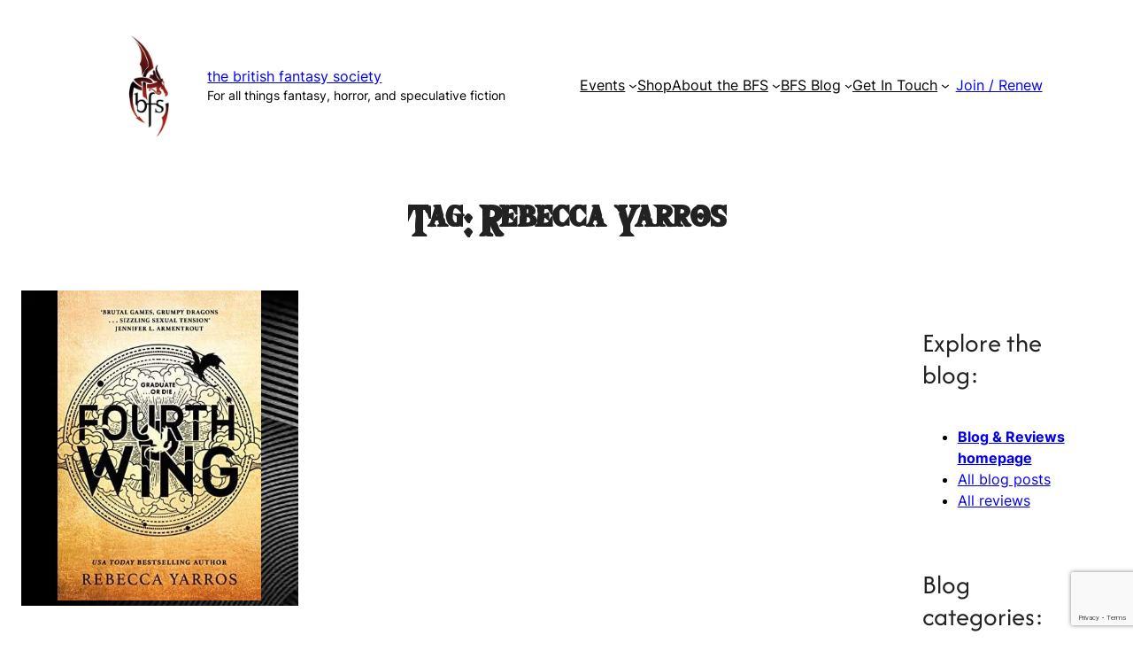

--- FILE ---
content_type: text/html; charset=UTF-8
request_url: https://britishfantasysociety.org/tag/rebecca-yarros/
body_size: 23254
content:
<!DOCTYPE html>
<html lang="en-GB">
<head>
	<meta charset="UTF-8" />
	<meta name="viewport" content="width=device-width, initial-scale=1" />
<meta name='robots' content='max-image-preview:large' />
<title>Rebecca Yarros &#8211; The British Fantasy Society</title>
<link rel='dns-prefetch' href='//cdn.jsdelivr.net' />
<link rel='dns-prefetch' href='//cdnjs.cloudflare.com' />
<link rel="alternate" type="application/rss+xml" title="The British Fantasy Society &raquo; Feed" href="https://britishfantasysociety.org/feed/" />
<link rel="alternate" type="application/rss+xml" title="The British Fantasy Society &raquo; Comments Feed" href="https://britishfantasysociety.org/comments/feed/" />
<link rel="alternate" type="application/rss+xml" title="The British Fantasy Society &raquo; Rebecca Yarros Tag Feed" href="https://britishfantasysociety.org/tag/rebecca-yarros/feed/" />
        <script type="text/javascript">
            var ajaxurl = "https://britishfantasysociety.org/wp-admin/admin-ajax.php";
        </script>
		                <script type="text/javascript">
                    let mp_ajax_url = "https://britishfantasysociety.org/wp-admin/admin-ajax.php";
                    let mp_currency_symbol = "&pound;";
                    let mp_currency_position = "left";
                    let mp_currency_decimal = ".";
                    let mp_currency_thousands_separator = ",";
                    let mp_num_of_decimal = "2";
                    let mp_empty_image_url = "https://britishfantasysociety.org/wp-content/plugins/mage-eventpress/assets/helper/images/no_image.png";
                    let mp_date_format = "D d M , yy";
                    //let mp_nonce = wp_create_nonce('mep-ajax-nonce');
                </script>
				<script>
window._wpemojiSettings = {"baseUrl":"https:\/\/s.w.org\/images\/core\/emoji\/15.0.3\/72x72\/","ext":".png","svgUrl":"https:\/\/s.w.org\/images\/core\/emoji\/15.0.3\/svg\/","svgExt":".svg","source":{"concatemoji":"https:\/\/britishfantasysociety.org\/wp-includes\/js\/wp-emoji-release.min.js?ver=6.6.4"}};
/*! This file is auto-generated */
!function(i,n){var o,s,e;function c(e){try{var t={supportTests:e,timestamp:(new Date).valueOf()};sessionStorage.setItem(o,JSON.stringify(t))}catch(e){}}function p(e,t,n){e.clearRect(0,0,e.canvas.width,e.canvas.height),e.fillText(t,0,0);var t=new Uint32Array(e.getImageData(0,0,e.canvas.width,e.canvas.height).data),r=(e.clearRect(0,0,e.canvas.width,e.canvas.height),e.fillText(n,0,0),new Uint32Array(e.getImageData(0,0,e.canvas.width,e.canvas.height).data));return t.every(function(e,t){return e===r[t]})}function u(e,t,n){switch(t){case"flag":return n(e,"\ud83c\udff3\ufe0f\u200d\u26a7\ufe0f","\ud83c\udff3\ufe0f\u200b\u26a7\ufe0f")?!1:!n(e,"\ud83c\uddfa\ud83c\uddf3","\ud83c\uddfa\u200b\ud83c\uddf3")&&!n(e,"\ud83c\udff4\udb40\udc67\udb40\udc62\udb40\udc65\udb40\udc6e\udb40\udc67\udb40\udc7f","\ud83c\udff4\u200b\udb40\udc67\u200b\udb40\udc62\u200b\udb40\udc65\u200b\udb40\udc6e\u200b\udb40\udc67\u200b\udb40\udc7f");case"emoji":return!n(e,"\ud83d\udc26\u200d\u2b1b","\ud83d\udc26\u200b\u2b1b")}return!1}function f(e,t,n){var r="undefined"!=typeof WorkerGlobalScope&&self instanceof WorkerGlobalScope?new OffscreenCanvas(300,150):i.createElement("canvas"),a=r.getContext("2d",{willReadFrequently:!0}),o=(a.textBaseline="top",a.font="600 32px Arial",{});return e.forEach(function(e){o[e]=t(a,e,n)}),o}function t(e){var t=i.createElement("script");t.src=e,t.defer=!0,i.head.appendChild(t)}"undefined"!=typeof Promise&&(o="wpEmojiSettingsSupports",s=["flag","emoji"],n.supports={everything:!0,everythingExceptFlag:!0},e=new Promise(function(e){i.addEventListener("DOMContentLoaded",e,{once:!0})}),new Promise(function(t){var n=function(){try{var e=JSON.parse(sessionStorage.getItem(o));if("object"==typeof e&&"number"==typeof e.timestamp&&(new Date).valueOf()<e.timestamp+604800&&"object"==typeof e.supportTests)return e.supportTests}catch(e){}return null}();if(!n){if("undefined"!=typeof Worker&&"undefined"!=typeof OffscreenCanvas&&"undefined"!=typeof URL&&URL.createObjectURL&&"undefined"!=typeof Blob)try{var e="postMessage("+f.toString()+"("+[JSON.stringify(s),u.toString(),p.toString()].join(",")+"));",r=new Blob([e],{type:"text/javascript"}),a=new Worker(URL.createObjectURL(r),{name:"wpTestEmojiSupports"});return void(a.onmessage=function(e){c(n=e.data),a.terminate(),t(n)})}catch(e){}c(n=f(s,u,p))}t(n)}).then(function(e){for(var t in e)n.supports[t]=e[t],n.supports.everything=n.supports.everything&&n.supports[t],"flag"!==t&&(n.supports.everythingExceptFlag=n.supports.everythingExceptFlag&&n.supports[t]);n.supports.everythingExceptFlag=n.supports.everythingExceptFlag&&!n.supports.flag,n.DOMReady=!1,n.readyCallback=function(){n.DOMReady=!0}}).then(function(){return e}).then(function(){var e;n.supports.everything||(n.readyCallback(),(e=n.source||{}).concatemoji?t(e.concatemoji):e.wpemoji&&e.twemoji&&(t(e.twemoji),t(e.wpemoji)))}))}((window,document),window._wpemojiSettings);
</script>
<link rel='stylesheet' id='wc-stripe-blocks-checkout-style-css' href='https://britishfantasysociety.org/wp-content/plugins/woocommerce-gateway-stripe/build/upe_blocks.css?ver=fea74077a20387ad88e55aa2b1d75946' media='all' />
<link rel='stylesheet' id='wp-block-image-css' href='https://britishfantasysociety.org/wp-includes/blocks/image/style.min.css?ver=6.6.4' media='all' />
<style id='wp-block-site-title-inline-css'>
:root :where(.wp-block-site-title a){color:inherit}
</style>
<style id='wp-block-group-inline-css'>
.wp-block-group{box-sizing:border-box}:where(.wp-block-group.wp-block-group-is-layout-constrained){position:relative}
</style>
<style id='wp-block-navigation-link-inline-css'>
.wp-block-navigation .wp-block-navigation-item__label{overflow-wrap:break-word}.wp-block-navigation .wp-block-navigation-item__description{display:none}.link-ui-tools{border-top:1px solid #f0f0f0;padding:8px}.link-ui-block-inserter{padding-top:8px}.link-ui-block-inserter__back{margin-left:8px;text-transform:uppercase}
</style>
<link rel='stylesheet' id='wp-block-navigation-css' href='https://britishfantasysociety.org/wp-includes/blocks/navigation/style.min.css?ver=6.6.4' media='all' />
<style id='wp-block-button-inline-css'>
.wp-block-button__link{box-sizing:border-box;cursor:pointer;display:inline-block;text-align:center;word-break:break-word}.wp-block-button__link.aligncenter{text-align:center}.wp-block-button__link.alignright{text-align:right}:where(.wp-block-button__link){border-radius:9999px;box-shadow:none;padding:calc(.667em + 2px) calc(1.333em + 2px);text-decoration:none}.wp-block-button[style*=text-decoration] .wp-block-button__link{text-decoration:inherit}.wp-block-buttons>.wp-block-button.has-custom-width{max-width:none}.wp-block-buttons>.wp-block-button.has-custom-width .wp-block-button__link{width:100%}.wp-block-buttons>.wp-block-button.has-custom-font-size .wp-block-button__link{font-size:inherit}.wp-block-buttons>.wp-block-button.wp-block-button__width-25{width:calc(25% - var(--wp--style--block-gap, .5em)*.75)}.wp-block-buttons>.wp-block-button.wp-block-button__width-50{width:calc(50% - var(--wp--style--block-gap, .5em)*.5)}.wp-block-buttons>.wp-block-button.wp-block-button__width-75{width:calc(75% - var(--wp--style--block-gap, .5em)*.25)}.wp-block-buttons>.wp-block-button.wp-block-button__width-100{flex-basis:100%;width:100%}.wp-block-buttons.is-vertical>.wp-block-button.wp-block-button__width-25{width:25%}.wp-block-buttons.is-vertical>.wp-block-button.wp-block-button__width-50{width:50%}.wp-block-buttons.is-vertical>.wp-block-button.wp-block-button__width-75{width:75%}.wp-block-button.is-style-squared,.wp-block-button__link.wp-block-button.is-style-squared{border-radius:0}.wp-block-button.no-border-radius,.wp-block-button__link.no-border-radius{border-radius:0!important}:root :where(.wp-block-button .wp-block-button__link.is-style-outline),:root :where(.wp-block-button.is-style-outline>.wp-block-button__link){border:2px solid;padding:.667em 1.333em}:root :where(.wp-block-button .wp-block-button__link.is-style-outline:not(.has-text-color)),:root :where(.wp-block-button.is-style-outline>.wp-block-button__link:not(.has-text-color)){color:currentColor}:root :where(.wp-block-button .wp-block-button__link.is-style-outline:not(.has-background)),:root :where(.wp-block-button.is-style-outline>.wp-block-button__link:not(.has-background)){background-color:initial;background-image:none}
</style>
<style id='wp-block-buttons-inline-css'>
.wp-block-buttons.is-vertical{flex-direction:column}.wp-block-buttons.is-vertical>.wp-block-button:last-child{margin-bottom:0}.wp-block-buttons>.wp-block-button{display:inline-block;margin:0}.wp-block-buttons.is-content-justification-left{justify-content:flex-start}.wp-block-buttons.is-content-justification-left.is-vertical{align-items:flex-start}.wp-block-buttons.is-content-justification-center{justify-content:center}.wp-block-buttons.is-content-justification-center.is-vertical{align-items:center}.wp-block-buttons.is-content-justification-right{justify-content:flex-end}.wp-block-buttons.is-content-justification-right.is-vertical{align-items:flex-end}.wp-block-buttons.is-content-justification-space-between{justify-content:space-between}.wp-block-buttons.aligncenter{text-align:center}.wp-block-buttons:not(.is-content-justification-space-between,.is-content-justification-right,.is-content-justification-left,.is-content-justification-center) .wp-block-button.aligncenter{margin-left:auto;margin-right:auto;width:100%}.wp-block-buttons[style*=text-decoration] .wp-block-button,.wp-block-buttons[style*=text-decoration] .wp-block-button__link{text-decoration:inherit}.wp-block-buttons.has-custom-font-size .wp-block-button__link{font-size:inherit}.wp-block-button.aligncenter{text-align:center}
</style>
<style id='wp-block-post-template-inline-css'>
.wp-block-post-template{list-style:none;margin-bottom:0;margin-top:0;max-width:100%;padding:0}.wp-block-post-template.is-flex-container{display:flex;flex-direction:row;flex-wrap:wrap;gap:1.25em}.wp-block-post-template.is-flex-container>li{margin:0;width:100%}@media (min-width:600px){.wp-block-post-template.is-flex-container.is-flex-container.columns-2>li{width:calc(50% - .625em)}.wp-block-post-template.is-flex-container.is-flex-container.columns-3>li{width:calc(33.33333% - .83333em)}.wp-block-post-template.is-flex-container.is-flex-container.columns-4>li{width:calc(25% - .9375em)}.wp-block-post-template.is-flex-container.is-flex-container.columns-5>li{width:calc(20% - 1em)}.wp-block-post-template.is-flex-container.is-flex-container.columns-6>li{width:calc(16.66667% - 1.04167em)}}@media (max-width:600px){.wp-block-post-template-is-layout-grid.wp-block-post-template-is-layout-grid.wp-block-post-template-is-layout-grid.wp-block-post-template-is-layout-grid{grid-template-columns:1fr}}.wp-block-post-template-is-layout-constrained>li>.alignright,.wp-block-post-template-is-layout-flow>li>.alignright{float:right;margin-inline-end:0;margin-inline-start:2em}.wp-block-post-template-is-layout-constrained>li>.alignleft,.wp-block-post-template-is-layout-flow>li>.alignleft{float:left;margin-inline-end:2em;margin-inline-start:0}.wp-block-post-template-is-layout-constrained>li>.aligncenter,.wp-block-post-template-is-layout-flow>li>.aligncenter{margin-inline-end:auto;margin-inline-start:auto}
</style>
<style id='wp-block-query-title-inline-css'>
.wp-block-query-title{box-sizing:border-box}
</style>
<style id='wp-block-term-description-inline-css'>
:where(.wp-block-term-description){margin-bottom:var(--wp--style--block-gap);margin-top:var(--wp--style--block-gap)}.wp-block-term-description p{margin-bottom:0;margin-top:0}
</style>
<style id='wp-block-post-featured-image-inline-css'>
.wp-block-post-featured-image{margin-left:0;margin-right:0}.wp-block-post-featured-image a{display:block;height:100%}.wp-block-post-featured-image :where(img){box-sizing:border-box;height:auto;max-width:100%;vertical-align:bottom;width:100%}.wp-block-post-featured-image.alignfull img,.wp-block-post-featured-image.alignwide img{width:100%}.wp-block-post-featured-image .wp-block-post-featured-image__overlay.has-background-dim{background-color:#000;inset:0;position:absolute}.wp-block-post-featured-image{position:relative}.wp-block-post-featured-image .wp-block-post-featured-image__overlay.has-background-gradient{background-color:initial}.wp-block-post-featured-image .wp-block-post-featured-image__overlay.has-background-dim-0{opacity:0}.wp-block-post-featured-image .wp-block-post-featured-image__overlay.has-background-dim-10{opacity:.1}.wp-block-post-featured-image .wp-block-post-featured-image__overlay.has-background-dim-20{opacity:.2}.wp-block-post-featured-image .wp-block-post-featured-image__overlay.has-background-dim-30{opacity:.3}.wp-block-post-featured-image .wp-block-post-featured-image__overlay.has-background-dim-40{opacity:.4}.wp-block-post-featured-image .wp-block-post-featured-image__overlay.has-background-dim-50{opacity:.5}.wp-block-post-featured-image .wp-block-post-featured-image__overlay.has-background-dim-60{opacity:.6}.wp-block-post-featured-image .wp-block-post-featured-image__overlay.has-background-dim-70{opacity:.7}.wp-block-post-featured-image .wp-block-post-featured-image__overlay.has-background-dim-80{opacity:.8}.wp-block-post-featured-image .wp-block-post-featured-image__overlay.has-background-dim-90{opacity:.9}.wp-block-post-featured-image .wp-block-post-featured-image__overlay.has-background-dim-100{opacity:1}.wp-block-post-featured-image:where(.alignleft,.alignright){width:100%}
</style>
<style id='wp-block-post-title-inline-css'>
.wp-block-post-title{box-sizing:border-box;word-break:break-word}.wp-block-post-title a{display:inline-block}
</style>
<style id='wp-block-post-date-inline-css'>
.wp-block-post-date{box-sizing:border-box}
</style>
<style id='wp-block-heading-inline-css'>
h1.has-background,h2.has-background,h3.has-background,h4.has-background,h5.has-background,h6.has-background{padding:1.25em 2.375em}h1.has-text-align-left[style*=writing-mode]:where([style*=vertical-lr]),h1.has-text-align-right[style*=writing-mode]:where([style*=vertical-rl]),h2.has-text-align-left[style*=writing-mode]:where([style*=vertical-lr]),h2.has-text-align-right[style*=writing-mode]:where([style*=vertical-rl]),h3.has-text-align-left[style*=writing-mode]:where([style*=vertical-lr]),h3.has-text-align-right[style*=writing-mode]:where([style*=vertical-rl]),h4.has-text-align-left[style*=writing-mode]:where([style*=vertical-lr]),h4.has-text-align-right[style*=writing-mode]:where([style*=vertical-rl]),h5.has-text-align-left[style*=writing-mode]:where([style*=vertical-lr]),h5.has-text-align-right[style*=writing-mode]:where([style*=vertical-rl]),h6.has-text-align-left[style*=writing-mode]:where([style*=vertical-lr]),h6.has-text-align-right[style*=writing-mode]:where([style*=vertical-rl]){rotate:180deg}
</style>
<style id='wp-block-paragraph-inline-css'>
.is-small-text{font-size:.875em}.is-regular-text{font-size:1em}.is-large-text{font-size:2.25em}.is-larger-text{font-size:3em}.has-drop-cap:not(:focus):first-letter{float:left;font-size:8.4em;font-style:normal;font-weight:100;line-height:.68;margin:.05em .1em 0 0;text-transform:uppercase}body.rtl .has-drop-cap:not(:focus):first-letter{float:none;margin-left:.1em}p.has-drop-cap.has-background{overflow:hidden}:root :where(p.has-background){padding:1.25em 2.375em}:where(p.has-text-color:not(.has-link-color)) a{color:inherit}p.has-text-align-left[style*="writing-mode:vertical-lr"],p.has-text-align-right[style*="writing-mode:vertical-rl"]{rotate:180deg}
</style>
<style id='wp-block-post-excerpt-inline-css'>
:where(.wp-block-post-excerpt){margin-bottom:var(--wp--style--block-gap);margin-top:var(--wp--style--block-gap)}.wp-block-post-excerpt__excerpt{margin-bottom:0;margin-top:0}.wp-block-post-excerpt__more-text{margin-bottom:0;margin-top:var(--wp--style--block-gap)}.wp-block-post-excerpt__more-link{display:inline-block}
</style>
<style id='wp-block-post-terms-inline-css'>
.wp-block-post-terms{box-sizing:border-box}.wp-block-post-terms .wp-block-post-terms__separator{white-space:pre-wrap}
</style>
<style id='wp-block-query-pagination-inline-css'>
.wp-block-query-pagination>.wp-block-query-pagination-next,.wp-block-query-pagination>.wp-block-query-pagination-numbers,.wp-block-query-pagination>.wp-block-query-pagination-previous{margin-bottom:.5em;margin-right:.5em}.wp-block-query-pagination>.wp-block-query-pagination-next:last-child,.wp-block-query-pagination>.wp-block-query-pagination-numbers:last-child,.wp-block-query-pagination>.wp-block-query-pagination-previous:last-child{margin-right:0}.wp-block-query-pagination.is-content-justification-space-between>.wp-block-query-pagination-next:last-of-type{margin-inline-start:auto}.wp-block-query-pagination.is-content-justification-space-between>.wp-block-query-pagination-previous:first-child{margin-inline-end:auto}.wp-block-query-pagination .wp-block-query-pagination-previous-arrow{display:inline-block;margin-right:1ch}.wp-block-query-pagination .wp-block-query-pagination-previous-arrow:not(.is-arrow-chevron){transform:scaleX(1)}.wp-block-query-pagination .wp-block-query-pagination-next-arrow{display:inline-block;margin-left:1ch}.wp-block-query-pagination .wp-block-query-pagination-next-arrow:not(.is-arrow-chevron){transform:scaleX(1)}.wp-block-query-pagination.aligncenter{justify-content:center}
</style>
<style id='wp-block-list-inline-css'>
ol,ul{box-sizing:border-box}:root :where(ul.has-background,ol.has-background){padding:1.25em 2.375em}
</style>
<style id='wp-block-categories-inline-css'>
.wp-block-categories{box-sizing:border-box}.wp-block-categories.alignleft{margin-right:2em}.wp-block-categories.alignright{margin-left:2em}.wp-block-categories.wp-block-categories-dropdown.aligncenter{text-align:center}
</style>
<style id='wp-block-latest-posts-inline-css'>
.wp-block-latest-posts{box-sizing:border-box}.wp-block-latest-posts.alignleft{margin-right:2em}.wp-block-latest-posts.alignright{margin-left:2em}.wp-block-latest-posts.wp-block-latest-posts__list{list-style:none}.wp-block-latest-posts.wp-block-latest-posts__list li{clear:both;overflow-wrap:break-word}.wp-block-latest-posts.is-grid{display:flex;flex-wrap:wrap}.wp-block-latest-posts.is-grid li{margin:0 1.25em 1.25em 0;width:100%}@media (min-width:600px){.wp-block-latest-posts.columns-2 li{width:calc(50% - .625em)}.wp-block-latest-posts.columns-2 li:nth-child(2n){margin-right:0}.wp-block-latest-posts.columns-3 li{width:calc(33.33333% - .83333em)}.wp-block-latest-posts.columns-3 li:nth-child(3n){margin-right:0}.wp-block-latest-posts.columns-4 li{width:calc(25% - .9375em)}.wp-block-latest-posts.columns-4 li:nth-child(4n){margin-right:0}.wp-block-latest-posts.columns-5 li{width:calc(20% - 1em)}.wp-block-latest-posts.columns-5 li:nth-child(5n){margin-right:0}.wp-block-latest-posts.columns-6 li{width:calc(16.66667% - 1.04167em)}.wp-block-latest-posts.columns-6 li:nth-child(6n){margin-right:0}}:root :where(.wp-block-latest-posts.is-grid){padding:0}:root :where(.wp-block-latest-posts.wp-block-latest-posts__list){padding-left:0}.wp-block-latest-posts__post-author,.wp-block-latest-posts__post-date{display:block;font-size:.8125em}.wp-block-latest-posts__post-excerpt{margin-bottom:1em;margin-top:.5em}.wp-block-latest-posts__featured-image a{display:inline-block}.wp-block-latest-posts__featured-image img{height:auto;max-width:100%;width:auto}.wp-block-latest-posts__featured-image.alignleft{float:left;margin-right:1em}.wp-block-latest-posts__featured-image.alignright{float:right;margin-left:1em}.wp-block-latest-posts__featured-image.aligncenter{margin-bottom:1em;text-align:center}
</style>
<style id='wp-block-tag-cloud-inline-css'>
.wp-block-tag-cloud{box-sizing:border-box}.wp-block-tag-cloud.aligncenter{justify-content:center;text-align:center}.wp-block-tag-cloud.alignfull{padding-left:1em;padding-right:1em}.wp-block-tag-cloud a{display:inline-block;margin-right:5px}.wp-block-tag-cloud span{display:inline-block;margin-left:5px;text-decoration:none}:root :where(.wp-block-tag-cloud.is-style-outline){display:flex;flex-wrap:wrap;gap:1ch}:root :where(.wp-block-tag-cloud.is-style-outline a){border:1px solid;font-size:unset!important;margin-right:0;padding:1ch 2ch;text-decoration:none!important}
</style>
<style id='wp-block-columns-inline-css'>
.wp-block-columns{align-items:normal!important;box-sizing:border-box;display:flex;flex-wrap:wrap!important}@media (min-width:782px){.wp-block-columns{flex-wrap:nowrap!important}}.wp-block-columns.are-vertically-aligned-top{align-items:flex-start}.wp-block-columns.are-vertically-aligned-center{align-items:center}.wp-block-columns.are-vertically-aligned-bottom{align-items:flex-end}@media (max-width:781px){.wp-block-columns:not(.is-not-stacked-on-mobile)>.wp-block-column{flex-basis:100%!important}}@media (min-width:782px){.wp-block-columns:not(.is-not-stacked-on-mobile)>.wp-block-column{flex-basis:0;flex-grow:1}.wp-block-columns:not(.is-not-stacked-on-mobile)>.wp-block-column[style*=flex-basis]{flex-grow:0}}.wp-block-columns.is-not-stacked-on-mobile{flex-wrap:nowrap!important}.wp-block-columns.is-not-stacked-on-mobile>.wp-block-column{flex-basis:0;flex-grow:1}.wp-block-columns.is-not-stacked-on-mobile>.wp-block-column[style*=flex-basis]{flex-grow:0}:where(.wp-block-columns){margin-bottom:1.75em}:where(.wp-block-columns.has-background){padding:1.25em 2.375em}.wp-block-column{flex-grow:1;min-width:0;overflow-wrap:break-word;word-break:break-word}.wp-block-column.is-vertically-aligned-top{align-self:flex-start}.wp-block-column.is-vertically-aligned-center{align-self:center}.wp-block-column.is-vertically-aligned-bottom{align-self:flex-end}.wp-block-column.is-vertically-aligned-stretch{align-self:stretch}.wp-block-column.is-vertically-aligned-bottom,.wp-block-column.is-vertically-aligned-center,.wp-block-column.is-vertically-aligned-top{width:100%}
</style>
<link rel='stylesheet' id='wp-block-social-links-css' href='https://britishfantasysociety.org/wp-includes/blocks/social-links/style.min.css?ver=6.6.4' media='all' />
<style id='wp-block-search-inline-css'>
.wp-block-search__button{margin-left:10px;word-break:normal}.wp-block-search__button.has-icon{line-height:0}.wp-block-search__button svg{height:1.25em;min-height:24px;min-width:24px;width:1.25em;fill:currentColor;vertical-align:text-bottom}:where(.wp-block-search__button){border:1px solid #ccc;padding:6px 10px}.wp-block-search__inside-wrapper{display:flex;flex:auto;flex-wrap:nowrap;max-width:100%}.wp-block-search__label{width:100%}.wp-block-search__input{appearance:none;border:1px solid #949494;flex-grow:1;margin-left:0;margin-right:0;min-width:3rem;padding:8px;text-decoration:unset!important}.wp-block-search.wp-block-search__button-only .wp-block-search__button{flex-shrink:0;margin-left:0;max-width:100%}.wp-block-search.wp-block-search__button-only .wp-block-search__button[aria-expanded=true]{max-width:calc(100% - 100px)}.wp-block-search.wp-block-search__button-only .wp-block-search__inside-wrapper{min-width:0!important;transition-property:width}.wp-block-search.wp-block-search__button-only .wp-block-search__input{flex-basis:100%;transition-duration:.3s}.wp-block-search.wp-block-search__button-only.wp-block-search__searchfield-hidden,.wp-block-search.wp-block-search__button-only.wp-block-search__searchfield-hidden .wp-block-search__inside-wrapper{overflow:hidden}.wp-block-search.wp-block-search__button-only.wp-block-search__searchfield-hidden .wp-block-search__input{border-left-width:0!important;border-right-width:0!important;flex-basis:0;flex-grow:0;margin:0;min-width:0!important;padding-left:0!important;padding-right:0!important;width:0!important}:where(.wp-block-search__input){font-family:inherit;font-size:inherit;font-style:inherit;font-weight:inherit;letter-spacing:inherit;line-height:inherit;text-transform:inherit}:where(.wp-block-search__button-inside .wp-block-search__inside-wrapper){border:1px solid #949494;box-sizing:border-box;padding:4px}:where(.wp-block-search__button-inside .wp-block-search__inside-wrapper) .wp-block-search__input{border:none;border-radius:0;padding:0 4px}:where(.wp-block-search__button-inside .wp-block-search__inside-wrapper) .wp-block-search__input:focus{outline:none}:where(.wp-block-search__button-inside .wp-block-search__inside-wrapper) :where(.wp-block-search__button){padding:4px 8px}.wp-block-search.aligncenter .wp-block-search__inside-wrapper{margin:auto}.wp-block[data-align=right] .wp-block-search.wp-block-search__button-only .wp-block-search__inside-wrapper{float:right}
</style>
<style id='wp-emoji-styles-inline-css'>

	img.wp-smiley, img.emoji {
		display: inline !important;
		border: none !important;
		box-shadow: none !important;
		height: 1em !important;
		width: 1em !important;
		margin: 0 0.07em !important;
		vertical-align: -0.1em !important;
		background: none !important;
		padding: 0 !important;
	}
</style>
<link rel='stylesheet' id='wp-block-library-css' href='https://britishfantasysociety.org/wp-includes/css/dist/block-library/common.min.css?ver=6.6.4' media='all' />
<style id='global-styles-inline-css'>
:root{--wp--preset--aspect-ratio--square: 1;--wp--preset--aspect-ratio--4-3: 4/3;--wp--preset--aspect-ratio--3-4: 3/4;--wp--preset--aspect-ratio--3-2: 3/2;--wp--preset--aspect-ratio--2-3: 2/3;--wp--preset--aspect-ratio--16-9: 16/9;--wp--preset--aspect-ratio--9-16: 9/16;--wp--preset--color--black: #000;--wp--preset--color--cyan-bluish-gray: #abb8c3;--wp--preset--color--white: #fff;--wp--preset--color--pale-pink: #FCF7F7;--wp--preset--color--vivid-red: #cf2e2e;--wp--preset--color--luminous-vivid-orange: #ff6900;--wp--preset--color--luminous-vivid-amber: #fcb900;--wp--preset--color--light-green-cyan: #7bdcb5;--wp--preset--color--vivid-green-cyan: #00d084;--wp--preset--color--pale-cyan-blue: #8ed1fc;--wp--preset--color--vivid-cyan-blue: #0693e3;--wp--preset--color--vivid-purple: #9b51e0;--wp--preset--color--maroon: #51100C;--wp--preset--color--teal: #238994;--wp--preset--color--dark-grey: #222;--wp--preset--color--mid-grey: #515151;--wp--preset--color--light-grey: #C6C4C4;--wp--preset--color--maroon-lighter: #953e3e;--wp--preset--gradient--vivid-cyan-blue-to-vivid-purple: linear-gradient(135deg,rgba(6,147,227,1) 0%,rgb(155,81,224) 100%);--wp--preset--gradient--light-green-cyan-to-vivid-green-cyan: linear-gradient(135deg,rgb(122,220,180) 0%,rgb(0,208,130) 100%);--wp--preset--gradient--luminous-vivid-amber-to-luminous-vivid-orange: linear-gradient(135deg,rgba(252,185,0,1) 0%,rgba(255,105,0,1) 100%);--wp--preset--gradient--luminous-vivid-orange-to-vivid-red: linear-gradient(135deg,rgba(255,105,0,1) 0%,rgb(207,46,46) 100%);--wp--preset--gradient--very-light-gray-to-cyan-bluish-gray: linear-gradient(135deg,rgb(238,238,238) 0%,rgb(169,184,195) 100%);--wp--preset--gradient--cool-to-warm-spectrum: linear-gradient(135deg,rgb(74,234,220) 0%,rgb(151,120,209) 20%,rgb(207,42,186) 40%,rgb(238,44,130) 60%,rgb(251,105,98) 80%,rgb(254,248,76) 100%);--wp--preset--gradient--blush-light-purple: linear-gradient(135deg,rgb(255,206,236) 0%,rgb(152,150,240) 100%);--wp--preset--gradient--blush-bordeaux: linear-gradient(135deg,rgb(254,205,165) 0%,rgb(254,45,45) 50%,rgb(107,0,62) 100%);--wp--preset--gradient--luminous-dusk: linear-gradient(135deg,rgb(255,203,112) 0%,rgb(199,81,192) 50%,rgb(65,88,208) 100%);--wp--preset--gradient--pale-ocean: linear-gradient(135deg,rgb(255,245,203) 0%,rgb(182,227,212) 50%,rgb(51,167,181) 100%);--wp--preset--gradient--electric-grass: linear-gradient(135deg,rgb(202,248,128) 0%,rgb(113,206,126) 100%);--wp--preset--gradient--midnight: linear-gradient(135deg,rgb(2,3,129) 0%,rgb(40,116,252) 100%);--wp--preset--gradient--gradient-white-transparent: linear-gradient(to bottom, #fff 0%, #fff 100%);--wp--preset--font-size--small: 0.85rem;--wp--preset--font-size--medium: 1rem;--wp--preset--font-size--large: 1.75rem;--wp--preset--font-size--x-large: 2.5rem;--wp--preset--font-size--tiny: 0.7rem;--wp--preset--font-size--mediumplus: 1.25rem;--wp--preset--font-size--bigger: 1.9rem;--wp--preset--font-size--xx-large: 3rem;--wp--preset--font-size--xxx-large: 5rem;--wp--preset--font-family--logofont: Appendix;--wp--preset--font-family--heading: TheWildBreathOfZelda;--wp--preset--font-family--midheadings: "Afcad", sans-serif;--wp--preset--font-family--body: "Inter", sans-serif;--wp--preset--font-family--system-sans-serif: -apple-system, BlinkMacSystemFont, avenir next, avenir, segoe ui, helvetica neue, helvetica, Cantarell, Ubuntu, roboto, noto, arial, sans-serif;--wp--preset--font-family--system-serif: Iowan Old Style, Apple Garamond, Baskerville, Times New Roman, Droid Serif, Times, Source Serif Pro, serif, Apple Color Emoji, Segoe UI Emoji, Segoe UI Symbol;--wp--preset--font-family--cardo: Cardo;--wp--preset--spacing--20: min(1.5rem, 2vw);--wp--preset--spacing--30: min(2.5rem, 3vw);--wp--preset--spacing--40: min(4rem, 5vw);--wp--preset--spacing--50: min(6.5rem, 8vw);--wp--preset--spacing--60: min(10.5rem, 13vw);--wp--preset--spacing--70: 3.38rem;--wp--preset--spacing--80: 5.06rem;--wp--preset--spacing--10: 1rem;--wp--preset--shadow--natural: 6px 6px 9px rgba(0, 0, 0, 0.2);--wp--preset--shadow--deep: 12px 12px 50px rgba(0, 0, 0, 0.4);--wp--preset--shadow--sharp: 6px 6px 0px rgba(0, 0, 0, 0.2);--wp--preset--shadow--outlined: 6px 6px 0px -3px rgba(255, 255, 255, 1), 6px 6px rgba(0, 0, 0, 1);--wp--preset--shadow--crisp: 6px 6px 0px rgba(0, 0, 0, 1);}:root { --wp--style--global--content-size: 820px;--wp--style--global--wide-size: 1280px; }:where(body) { margin: 0; }.wp-site-blocks { padding-top: var(--wp--style--root--padding-top); padding-bottom: var(--wp--style--root--padding-bottom); }.has-global-padding { padding-right: var(--wp--style--root--padding-right); padding-left: var(--wp--style--root--padding-left); }.has-global-padding > .alignfull { margin-right: calc(var(--wp--style--root--padding-right) * -1); margin-left: calc(var(--wp--style--root--padding-left) * -1); }.has-global-padding :where(:not(.alignfull.is-layout-flow) > .has-global-padding:not(.wp-block-block, .alignfull)) { padding-right: 0; padding-left: 0; }.has-global-padding :where(:not(.alignfull.is-layout-flow) > .has-global-padding:not(.wp-block-block, .alignfull)) > .alignfull { margin-left: 0; margin-right: 0; }.wp-site-blocks > .alignleft { float: left; margin-right: 2em; }.wp-site-blocks > .alignright { float: right; margin-left: 2em; }.wp-site-blocks > .aligncenter { justify-content: center; margin-left: auto; margin-right: auto; }:where(.wp-site-blocks) > * { margin-block-start: 1.2rem; margin-block-end: 0; }:where(.wp-site-blocks) > :first-child { margin-block-start: 0; }:where(.wp-site-blocks) > :last-child { margin-block-end: 0; }:root { --wp--style--block-gap: 1.2rem; }:root :where(.is-layout-flow) > :first-child{margin-block-start: 0;}:root :where(.is-layout-flow) > :last-child{margin-block-end: 0;}:root :where(.is-layout-flow) > *{margin-block-start: 1.2rem;margin-block-end: 0;}:root :where(.is-layout-constrained) > :first-child{margin-block-start: 0;}:root :where(.is-layout-constrained) > :last-child{margin-block-end: 0;}:root :where(.is-layout-constrained) > *{margin-block-start: 1.2rem;margin-block-end: 0;}:root :where(.is-layout-flex){gap: 1.2rem;}:root :where(.is-layout-grid){gap: 1.2rem;}.is-layout-flow > .alignleft{float: left;margin-inline-start: 0;margin-inline-end: 2em;}.is-layout-flow > .alignright{float: right;margin-inline-start: 2em;margin-inline-end: 0;}.is-layout-flow > .aligncenter{margin-left: auto !important;margin-right: auto !important;}.is-layout-constrained > .alignleft{float: left;margin-inline-start: 0;margin-inline-end: 2em;}.is-layout-constrained > .alignright{float: right;margin-inline-start: 2em;margin-inline-end: 0;}.is-layout-constrained > .aligncenter{margin-left: auto !important;margin-right: auto !important;}.is-layout-constrained > :where(:not(.alignleft):not(.alignright):not(.alignfull)){max-width: var(--wp--style--global--content-size);margin-left: auto !important;margin-right: auto !important;}.is-layout-constrained > .alignwide{max-width: var(--wp--style--global--wide-size);}body .is-layout-flex{display: flex;}.is-layout-flex{flex-wrap: wrap;align-items: center;}.is-layout-flex > :is(*, div){margin: 0;}body .is-layout-grid{display: grid;}.is-layout-grid > :is(*, div){margin: 0;}body{background-color: var(--wp--preset--color--white);color: var(--wp--preset--color--black);font-family: var(--wp--preset--font-family--body);font-size: var(--wp--preset--font-size--medium);font-style: normal;font-weight: 400;line-height: 1.55;--wp--style--root--padding-top: 0px;--wp--style--root--padding-right: var(--wp--preset--spacing--50);--wp--style--root--padding-bottom: 0px;--wp--style--root--padding-left: var(--wp--preset--spacing--50);}a:where(:not(.wp-element-button)){color: var(--wp--preset--color--maroon);text-decoration: underline;}:root :where(a:where(:not(.wp-element-button)):hover){text-decoration: underline;}h1, h2, h3, h4, h5, h6{color: var(--wp--preset--color--dark-grey);font-family: var(--wp--preset--font-family--body);font-weight: 900;line-height: 1.2;}h1{font-family: var(--wp--preset--font-family--heading);font-size: var(--wp--preset--font-size--xx-large);line-height: 1.15;}h2{font-family: var(--wp--preset--font-family--heading);font-size: var(--wp--preset--font-size--x-large);}h3{font-family: var(--wp--preset--font-family--midheadings);font-size: var(--wp--preset--font-size--bigger);font-weight: 900;}h4{font-family: var(--wp--preset--font-family--midheadings);font-size: var(--wp--preset--font-size--bigger);font-weight: 300;}h5{font-size: var(--wp--preset--font-size--medium);}h6{color: var(--wp--preset--color--mid-grey);font-size: var(--wp--preset--font-size--medium);}:root :where(.wp-element-button, .wp-block-button__link){background-color: var(--wp--preset--color--maroon);border-radius: .33rem;border-color: var(--wp--preset--color--white);border-width: 0;color: var(--wp--preset--color--pale-pink);font-family: var(--wp--preset--font-family--body);font-size: var(--wp--preset--font-size--medium);font-weight: 600;line-height: inherit;padding-top: 0.6rem;padding-right: 1rem;padding-bottom: 0.6rem;padding-left: 1rem;text-decoration: none;}:root :where(.wp-element-button:hover, .wp-block-button__link:hover){background-color: var(--wp--preset--color--maroon-lighter);color: var(--wp--preset--color--white);}:root :where(.wp-element-caption, .wp-block-audio figcaption, .wp-block-embed figcaption, .wp-block-gallery figcaption, .wp-block-image figcaption, .wp-block-table figcaption, .wp-block-video figcaption){color: var(--wp--preset--color--dark-grey);font-family: var(--wp--preset--font-family--body);font-size: 0.8rem;}.has-black-color{color: var(--wp--preset--color--black) !important;}.has-cyan-bluish-gray-color{color: var(--wp--preset--color--cyan-bluish-gray) !important;}.has-white-color{color: var(--wp--preset--color--white) !important;}.has-pale-pink-color{color: var(--wp--preset--color--pale-pink) !important;}.has-vivid-red-color{color: var(--wp--preset--color--vivid-red) !important;}.has-luminous-vivid-orange-color{color: var(--wp--preset--color--luminous-vivid-orange) !important;}.has-luminous-vivid-amber-color{color: var(--wp--preset--color--luminous-vivid-amber) !important;}.has-light-green-cyan-color{color: var(--wp--preset--color--light-green-cyan) !important;}.has-vivid-green-cyan-color{color: var(--wp--preset--color--vivid-green-cyan) !important;}.has-pale-cyan-blue-color{color: var(--wp--preset--color--pale-cyan-blue) !important;}.has-vivid-cyan-blue-color{color: var(--wp--preset--color--vivid-cyan-blue) !important;}.has-vivid-purple-color{color: var(--wp--preset--color--vivid-purple) !important;}.has-maroon-color{color: var(--wp--preset--color--maroon) !important;}.has-teal-color{color: var(--wp--preset--color--teal) !important;}.has-dark-grey-color{color: var(--wp--preset--color--dark-grey) !important;}.has-mid-grey-color{color: var(--wp--preset--color--mid-grey) !important;}.has-light-grey-color{color: var(--wp--preset--color--light-grey) !important;}.has-maroon-lighter-color{color: var(--wp--preset--color--maroon-lighter) !important;}.has-black-background-color{background-color: var(--wp--preset--color--black) !important;}.has-cyan-bluish-gray-background-color{background-color: var(--wp--preset--color--cyan-bluish-gray) !important;}.has-white-background-color{background-color: var(--wp--preset--color--white) !important;}.has-pale-pink-background-color{background-color: var(--wp--preset--color--pale-pink) !important;}.has-vivid-red-background-color{background-color: var(--wp--preset--color--vivid-red) !important;}.has-luminous-vivid-orange-background-color{background-color: var(--wp--preset--color--luminous-vivid-orange) !important;}.has-luminous-vivid-amber-background-color{background-color: var(--wp--preset--color--luminous-vivid-amber) !important;}.has-light-green-cyan-background-color{background-color: var(--wp--preset--color--light-green-cyan) !important;}.has-vivid-green-cyan-background-color{background-color: var(--wp--preset--color--vivid-green-cyan) !important;}.has-pale-cyan-blue-background-color{background-color: var(--wp--preset--color--pale-cyan-blue) !important;}.has-vivid-cyan-blue-background-color{background-color: var(--wp--preset--color--vivid-cyan-blue) !important;}.has-vivid-purple-background-color{background-color: var(--wp--preset--color--vivid-purple) !important;}.has-maroon-background-color{background-color: var(--wp--preset--color--maroon) !important;}.has-teal-background-color{background-color: var(--wp--preset--color--teal) !important;}.has-dark-grey-background-color{background-color: var(--wp--preset--color--dark-grey) !important;}.has-mid-grey-background-color{background-color: var(--wp--preset--color--mid-grey) !important;}.has-light-grey-background-color{background-color: var(--wp--preset--color--light-grey) !important;}.has-maroon-lighter-background-color{background-color: var(--wp--preset--color--maroon-lighter) !important;}.has-black-border-color{border-color: var(--wp--preset--color--black) !important;}.has-cyan-bluish-gray-border-color{border-color: var(--wp--preset--color--cyan-bluish-gray) !important;}.has-white-border-color{border-color: var(--wp--preset--color--white) !important;}.has-pale-pink-border-color{border-color: var(--wp--preset--color--pale-pink) !important;}.has-vivid-red-border-color{border-color: var(--wp--preset--color--vivid-red) !important;}.has-luminous-vivid-orange-border-color{border-color: var(--wp--preset--color--luminous-vivid-orange) !important;}.has-luminous-vivid-amber-border-color{border-color: var(--wp--preset--color--luminous-vivid-amber) !important;}.has-light-green-cyan-border-color{border-color: var(--wp--preset--color--light-green-cyan) !important;}.has-vivid-green-cyan-border-color{border-color: var(--wp--preset--color--vivid-green-cyan) !important;}.has-pale-cyan-blue-border-color{border-color: var(--wp--preset--color--pale-cyan-blue) !important;}.has-vivid-cyan-blue-border-color{border-color: var(--wp--preset--color--vivid-cyan-blue) !important;}.has-vivid-purple-border-color{border-color: var(--wp--preset--color--vivid-purple) !important;}.has-maroon-border-color{border-color: var(--wp--preset--color--maroon) !important;}.has-teal-border-color{border-color: var(--wp--preset--color--teal) !important;}.has-dark-grey-border-color{border-color: var(--wp--preset--color--dark-grey) !important;}.has-mid-grey-border-color{border-color: var(--wp--preset--color--mid-grey) !important;}.has-light-grey-border-color{border-color: var(--wp--preset--color--light-grey) !important;}.has-maroon-lighter-border-color{border-color: var(--wp--preset--color--maroon-lighter) !important;}.has-vivid-cyan-blue-to-vivid-purple-gradient-background{background: var(--wp--preset--gradient--vivid-cyan-blue-to-vivid-purple) !important;}.has-light-green-cyan-to-vivid-green-cyan-gradient-background{background: var(--wp--preset--gradient--light-green-cyan-to-vivid-green-cyan) !important;}.has-luminous-vivid-amber-to-luminous-vivid-orange-gradient-background{background: var(--wp--preset--gradient--luminous-vivid-amber-to-luminous-vivid-orange) !important;}.has-luminous-vivid-orange-to-vivid-red-gradient-background{background: var(--wp--preset--gradient--luminous-vivid-orange-to-vivid-red) !important;}.has-very-light-gray-to-cyan-bluish-gray-gradient-background{background: var(--wp--preset--gradient--very-light-gray-to-cyan-bluish-gray) !important;}.has-cool-to-warm-spectrum-gradient-background{background: var(--wp--preset--gradient--cool-to-warm-spectrum) !important;}.has-blush-light-purple-gradient-background{background: var(--wp--preset--gradient--blush-light-purple) !important;}.has-blush-bordeaux-gradient-background{background: var(--wp--preset--gradient--blush-bordeaux) !important;}.has-luminous-dusk-gradient-background{background: var(--wp--preset--gradient--luminous-dusk) !important;}.has-pale-ocean-gradient-background{background: var(--wp--preset--gradient--pale-ocean) !important;}.has-electric-grass-gradient-background{background: var(--wp--preset--gradient--electric-grass) !important;}.has-midnight-gradient-background{background: var(--wp--preset--gradient--midnight) !important;}.has-gradient-white-transparent-gradient-background{background: var(--wp--preset--gradient--gradient-white-transparent) !important;}.has-small-font-size{font-size: var(--wp--preset--font-size--small) !important;}.has-medium-font-size{font-size: var(--wp--preset--font-size--medium) !important;}.has-large-font-size{font-size: var(--wp--preset--font-size--large) !important;}.has-x-large-font-size{font-size: var(--wp--preset--font-size--x-large) !important;}.has-tiny-font-size{font-size: var(--wp--preset--font-size--tiny) !important;}.has-mediumplus-font-size{font-size: var(--wp--preset--font-size--mediumplus) !important;}.has-bigger-font-size{font-size: var(--wp--preset--font-size--bigger) !important;}.has-xx-large-font-size{font-size: var(--wp--preset--font-size--xx-large) !important;}.has-xxx-large-font-size{font-size: var(--wp--preset--font-size--xxx-large) !important;}.has-logofont-font-family{font-family: var(--wp--preset--font-family--logofont) !important;}.has-heading-font-family{font-family: var(--wp--preset--font-family--heading) !important;}.has-midheadings-font-family{font-family: var(--wp--preset--font-family--midheadings) !important;}.has-body-font-family{font-family: var(--wp--preset--font-family--body) !important;}.has-system-sans-serif-font-family{font-family: var(--wp--preset--font-family--system-sans-serif) !important;}.has-system-serif-font-family{font-family: var(--wp--preset--font-family--system-serif) !important;}.has-cardo-font-family{font-family: var(--wp--preset--font-family--cardo) !important;}
:root :where(.wp-block-buttons-is-layout-flow) > :first-child{margin-block-start: 0;}:root :where(.wp-block-buttons-is-layout-flow) > :last-child{margin-block-end: 0;}:root :where(.wp-block-buttons-is-layout-flow) > *{margin-block-start: 0.7rem;margin-block-end: 0;}:root :where(.wp-block-buttons-is-layout-constrained) > :first-child{margin-block-start: 0;}:root :where(.wp-block-buttons-is-layout-constrained) > :last-child{margin-block-end: 0;}:root :where(.wp-block-buttons-is-layout-constrained) > *{margin-block-start: 0.7rem;margin-block-end: 0;}:root :where(.wp-block-buttons-is-layout-flex){gap: 0.7rem;}:root :where(.wp-block-buttons-is-layout-grid){gap: 0.7rem;}
:root :where(.wp-block-categories){padding-right: 0px;padding-left: 0px;}:root :where(.wp-block-categories){list-style-type:none;}:root :where(.wp-block-categories li){margin-bottom: 0.5rem;}
:root :where(.wp-block-list){padding-left: var(--wp--preset--spacing--10);}
:root :where(.wp-block-navigation a:where(:not(.wp-element-button))){text-decoration: none;}
:root :where(.wp-block-navigation a:where(:not(.wp-element-button)):hover){text-decoration: underline;}
:root :where(.wp-block-post-date){color: var(--wp--preset--color--dark-grey);font-size: var(--wp--preset--font-size--small);}
:root :where(.wp-block-post-date a:where(:not(.wp-element-button))){color: var(--wp--preset--color--maroon);text-decoration: none;}
:root :where(.wp-block-post-date a:where(:not(.wp-element-button)):hover){text-decoration: underline;}
:root :where(.wp-block-post-excerpt){line-height: 1.6;}
:root :where(.wp-block-post-featured-image img, .wp-block-post-featured-image .block-editor-media-placeholder, .wp-block-post-featured-image .wp-block-post-featured-image__overlay){border-radius: var(--wp--preset--spacing--20);}
:root :where(.wp-block-post-terms){font-size: var(--wp--preset--font-size--small);}:root :where(.wp-block-post-terms .wp-block-post-terms__prefix){color: var(--wp--preset--color--dark-grey);}
:root :where(.wp-block-post-terms a:where(:not(.wp-element-button))){text-decoration: none;}
:root :where(.wp-block-post-terms a:where(:not(.wp-element-button)):hover){text-decoration: underline;}
:root :where(.wp-block-post-title a:where(:not(.wp-element-button))){text-decoration: none;}
:root :where(.wp-block-post-title a:where(:not(.wp-element-button)):hover){text-decoration: underline;}
:root :where(.wp-block-query-no-results){padding-top: var(--wp--preset--spacing--30);}
:root :where(.wp-block-query-title span){font-style: italic;}
:root :where(.wp-block-search .wp-block-search__label, .wp-block-search .wp-block-search__input, .wp-block-search .wp-block-search__button){font-size: var(--wp--preset--font-size--small);}:root :where(.wp-block-search .wp-block-search__input){border-radius:.33rem}
:root :where(.wp-block-search .wp-element-button,.wp-block-search  .wp-block-button__link){background-color: var(--wp--preset--color--maroon);border-radius: .33rem;color: var(--wp--preset--color--white);}
:root :where(.wp-block-search .wp-element-button:link,.wp-block-search  .wp-block-button__link:link){color: var(--wp--preset--color--white);}
:root :where(.wp-block-site-tagline){color: var(--wp--preset--color--maroon);font-size: var(--wp--preset--font-size--small);}
:root :where(.wp-block-site-title){font-family: var(--wp--preset--font-family--logofont);font-size: clamp(1.25rem, 1.25rem + ((1vw - 0.2rem) * 1.25), 2rem);font-style: normal;font-weight: 600;}
:root :where(.wp-block-site-title a:where(:not(.wp-element-button))){font-family: var(--wp--preset--font-family--logofont);text-decoration: none;}
:root :where(.wp-block-social-links a:where(:not(.wp-element-button))){font-family: Afcad;font-size: var(--wp--preset--font-size-large);}
.home .wp-block-latest-posts.wp-block-latest-posts__list{
list-style:none;
}

@media screen and (max-width: 600px) {
    table {width:100%;}
    tbody td {
        display: block;
        text-align:center;
    }
    tbody td:before {
        content: attr(data-th);
        display: block;
        text-align:center; 
    }
}

.jd-taxonomy ul {
    margin-left: 0;
    padding-left: 0;
}

.jd-taxonomy li {
    display: inline-block;
    margin-right: 0.5rem;
}
:root :where(.wp-block-calendar.wp-block-calendar table:where(:not(.has-text-color)) th){background-color:var(--wp--preset--color--maroon);color:var(--wp--preset--color--white);border-color:var(--wp--preset--color--maroon)}:root :where(.wp-block-calendar table:where(:not(.has-text-color)) td){border-color:var(--wp--preset--color--maroon)}:root :where(.wp-block-categories){list-style-type:none;}:root :where(.wp-block-categories li){margin-bottom: 0.5rem;}:root :where(.wp-block-loginout input){border-radius:.33rem;padding:calc(0.667em + 2px);border:1px solid #949494;}:root :where(.wp-block-post-comments-form textarea, .wp-block-post-comments-form input){border-radius:.33rem}:root :where(.wp-block-post-terms .wp-block-post-terms__prefix){color: var(--wp--preset--color--dark-grey);}:root :where(.wp-block-query-title span){font-style: italic;}:root :where(.wp-block-quote :where(p)){margin-block-start:0;margin-block-end:calc(var(--wp--preset--spacing--10) + 0.5rem);}:root :where(.wp-block-quote :where(:last-child)){margin-block-end:0;}:root :where(.wp-block-quote.has-text-align-right.is-style-plain, .rtl .is-style-plain.wp-block-quote:not(.has-text-align-center):not(.has-text-align-left)){border-width: 0 2px 0 0;padding-left:calc(var(--wp--preset--spacing--20) + 0.5rem);padding-right:calc(var(--wp--preset--spacing--20) + 0.5rem);}:root :where(.wp-block-quote.has-text-align-left.is-style-plain, body:not(.rtl) .is-style-plain.wp-block-quote:not(.has-text-align-center):not(.has-text-align-right)){border-width: 0 0 0 2px;padding-left:calc(var(--wp--preset--spacing--20) + 0.5rem);padding-right:calc(var(--wp--preset--spacing--20) + 0.5rem)}:root :where(.wp-block-search .wp-block-search__input){border-radius:.33rem}:root :where(.wp-block-separator){}:root :where(.wp-block-separator:not(.is-style-wide):not(.is-style-dots):not(.alignwide):not(.alignfull)){width: var(--wp--preset--spacing--60)}
</style>
<style id='core-block-supports-inline-css'>
.wp-container-content-1{flex-basis:52px;}.wp-container-core-group-is-layout-1 > *{margin-block-start:0;margin-block-end:0;}.wp-container-core-group-is-layout-1 > * + *{margin-block-start:0px;margin-block-end:0;}.wp-container-core-group-is-layout-2{gap:var(--wp--preset--spacing--20);}.wp-container-core-navigation-is-layout-1{justify-content:flex-end;}.wp-container-core-group-is-layout-3{flex-direction:column;align-items:center;}.wp-container-core-group-is-layout-4{justify-content:space-between;}.wp-container-core-post-template-is-layout-1{grid-template-columns:repeat(3, minmax(0, 1fr));gap:var(--wp--preset--spacing--20);}.wp-container-core-columns-is-layout-1{flex-wrap:nowrap;}.wp-elements-f3f7bcd41374c124b761cbc2b88f975a a:where(:not(.wp-element-button)){color:var(--wp--preset--color--dark-grey);}.wp-container-core-group-is-layout-13{flex-direction:column;align-items:flex-start;}.wp-elements-5310e2fd522543ccfff5f781c094dc78 a:where(:not(.wp-element-button)){color:var(--wp--preset--color--dark-grey);}.wp-container-core-social-links-is-layout-1{justify-content:center;}.wp-container-core-group-is-layout-14{flex-direction:column;align-items:flex-start;}.wp-container-core-columns-is-layout-2{flex-wrap:nowrap;gap:0 var(--wp--preset--spacing--20);}.wp-elements-7a725744aaab7f789a6b092b9fefc026 a:where(:not(.wp-element-button)){color:var(--wp--preset--color--white);}
</style>
<style id='wp-block-template-skip-link-inline-css'>

		.skip-link.screen-reader-text {
			border: 0;
			clip: rect(1px,1px,1px,1px);
			clip-path: inset(50%);
			height: 1px;
			margin: -1px;
			overflow: hidden;
			padding: 0;
			position: absolute !important;
			width: 1px;
			word-wrap: normal !important;
		}

		.skip-link.screen-reader-text:focus {
			background-color: #eee;
			clip: auto !important;
			clip-path: none;
			color: #444;
			display: block;
			font-size: 1em;
			height: auto;
			left: 5px;
			line-height: normal;
			padding: 15px 23px 14px;
			text-decoration: none;
			top: 5px;
			width: auto;
			z-index: 100000;
		}
</style>
<link rel='stylesheet' id='wpcf7-stripe-css' href='https://britishfantasysociety.org/wp-content/plugins/contact-form-7/modules/stripe/style.css?ver=5.9.8' media='all' />
<link rel='stylesheet' id='contact-form-7-css' href='https://britishfantasysociety.org/wp-content/plugins/contact-form-7/includes/css/styles.css?ver=5.9.8' media='all' />
<link rel='stylesheet' id='wpa-css-css' href='https://britishfantasysociety.org/wp-content/plugins/honeypot/includes/css/wpa.css?ver=2.3.04' media='all' />
<link rel='stylesheet' id='woocommerce-layout-css' href='https://britishfantasysociety.org/wp-content/plugins/woocommerce/assets/css/woocommerce-layout.css?ver=9.3.5' media='all' />
<link rel='stylesheet' id='woocommerce-smallscreen-css' href='https://britishfantasysociety.org/wp-content/plugins/woocommerce/assets/css/woocommerce-smallscreen.css?ver=9.3.5' media='only screen and (max-width: 768px)' />
<link rel='stylesheet' id='woocommerce-general-css' href='https://britishfantasysociety.org/wp-content/plugins/woocommerce/assets/css/woocommerce.css?ver=9.3.5' media='all' />
<link rel='stylesheet' id='woocommerce-blocktheme-css' href='https://britishfantasysociety.org/wp-content/plugins/woocommerce/assets/css/woocommerce-blocktheme.css?ver=9.3.5' media='all' />
<style id='woocommerce-inline-inline-css'>
.woocommerce form .form-row .required { visibility: visible; }
</style>
<link rel='stylesheet' id='jellydigio-css' href='https://britishfantasysociety.org/wp-content/themes/jellydigio/style.css' media='all' />
<link rel='stylesheet' id='uacf7-frontend-style-css' href='https://britishfantasysociety.org/wp-content/plugins/ultimate-addons-for-contact-form-7/assets/css/uacf7-frontend.css?ver=6.6.4' media='all' />
<link rel='stylesheet' id='uacf7-form-style-css' href='https://britishfantasysociety.org/wp-content/plugins/ultimate-addons-for-contact-form-7/assets/css/form-style.css?ver=6.6.4' media='all' />
<link rel='stylesheet' id='uacf7-multistep-style-css' href='https://britishfantasysociety.org/wp-content/plugins/ultimate-addons-for-contact-form-7/addons/multistep/assets/css/multistep.css?ver=6.6.4' media='all' />
<link rel='stylesheet' id='mp_jquery_ui-css' href='https://britishfantasysociety.org/wp-content/plugins/mage-eventpress/assets/helper/jquery-ui.min.css?ver=1.13.2' media='all' />
<link rel='stylesheet' id='mp_font_awesome-430-css' href='https://cdnjs.cloudflare.com/ajax/libs/font-awesome/4.3.0/css/font-awesome.css?ver=4.3.0' media='all' />
<link rel='stylesheet' id='mp_font_awesome-660-css' href='https://cdnjs.cloudflare.com/ajax/libs/font-awesome/6.6.0/css/all.min.css?ver=6.6.0' media='all' />
<link rel='stylesheet' id='mp_font_awesome-css' href='//cdn.jsdelivr.net/npm/@fortawesome/fontawesome-free@5.15.4/css/all.min.css?ver=5.15.4' media='all' />
<link rel='stylesheet' id='mp_flat_icon-css' href='https://britishfantasysociety.org/wp-content/plugins/mage-eventpress/assets/helper/flaticon/flaticon.css?ver=6.6.4' media='all' />
<link rel='stylesheet' id='mp_select_2-css' href='https://britishfantasysociety.org/wp-content/plugins/mage-eventpress/assets/helper/select_2/select2.min.css?ver=4.0.13' media='all' />
<link rel='stylesheet' id='mp_owl_carousel-css' href='https://britishfantasysociety.org/wp-content/plugins/mage-eventpress/assets/helper/owl_carousel/owl.carousel.min.css?ver=2.3.4' media='all' />
<link rel='stylesheet' id='mp_plugin_global-css' href='https://britishfantasysociety.org/wp-content/plugins/mage-eventpress/assets/helper/mp_style/mp_style.css?ver=1768758458' media='all' />
<link rel='stylesheet' id='slick-carousel-css' href='https://cdn.jsdelivr.net/gh/kenwheeler/slick@1.8.1/slick/slick.css?ver=1.8.1' media='all' />
<link rel='stylesheet' id='slick-carousel-theme-css' href='https://cdn.jsdelivr.net/gh/kenwheeler/slick@1.8.1/slick/slick-theme.css?ver=1.8.1' media='all' />
<link rel='stylesheet' id='mep-event-timeline-min-style-css' href='https://britishfantasysociety.org/wp-content/plugins/mage-eventpress/assets/helper/timeline/timeline.min.css?ver=1.0.0' media='all' />
<link rel='stylesheet' id='mep-calendar-min-style-css' href='https://britishfantasysociety.org/wp-content/plugins/mage-eventpress/assets/helper/calender/calendar.min.css?ver=6.6.4' media='all' />
<link rel='stylesheet' id='filter_pagination-css' href='https://britishfantasysociety.org/wp-content/plugins/mage-eventpress/assets/frontend/filter_pagination.css?ver=1768758458' media='all' />
<link rel='stylesheet' id='mpwem_style-css' href='https://britishfantasysociety.org/wp-content/plugins/mage-eventpress/assets/frontend/mpwem_style.css?ver=1768758458' media='all' />
<style id='mpwem_style-inline-css'>

					:root{
						--mpev-primary: #6046FF;
						--mpev-secondary:#F1F5FF;

						--mpev-base: #6046FF;
						--mpev-base-txt:#F1F5FF;
						--mpev-title-bg:#51100c;
						--mpev-title-txt:#b7b7b7;
						--mpev-cart-btn-bg:#51100c;
						--mpev-cart-btn-txt:#fff;
						--mpev-calender-btn-bg:#51100c;
						--mpev-calender-btn-txt:#fff;
						--mpev-faq-bg:#51100c;
						--mpev-faq-text:#fff;
						--mpev-royal-primary-bg:#ffbe30;
						--mpev-royal-secondary-bg:#ffbe30;
						--mpev-royal-icons-bg:#51100c;
						--mpev-royal-border:#ffbe30;
						--mpev-royal-txt:#000;
						--mpev-recring-dpkr-bg:#ffbe30;
						--mpev-recring-dpkr-txt:#fff;
					}
				
</style>
<script id="jquery-core-js-extra">
var mep_ajax = {"url":"https:\/\/britishfantasysociety.org\/wp-admin\/admin-ajax.php","nonce":"9e1b119f01"};
</script>
<script src="https://britishfantasysociety.org/wp-includes/js/jquery/jquery.min.js?ver=3.7.1" id="jquery-core-js"></script>
<script src="https://britishfantasysociety.org/wp-includes/js/jquery/jquery-migrate.min.js?ver=3.4.1" id="jquery-migrate-js"></script>
<script src="https://britishfantasysociety.org/wp-content/plugins/woocommerce/assets/js/jquery-blockui/jquery.blockUI.min.js?ver=2.7.0-wc.9.3.5" id="jquery-blockui-js" defer data-wp-strategy="defer"></script>
<script id="wc-add-to-cart-js-extra">
var wc_add_to_cart_params = {"ajax_url":"\/wp-admin\/admin-ajax.php","wc_ajax_url":"\/?wc-ajax=%%endpoint%%","i18n_view_cart":"View basket","cart_url":"https:\/\/britishfantasysociety.org\/checkout-2\/","is_cart":"","cart_redirect_after_add":"no"};
</script>
<script src="https://britishfantasysociety.org/wp-content/plugins/woocommerce/assets/js/frontend/add-to-cart.min.js?ver=9.3.5" id="wc-add-to-cart-js" defer data-wp-strategy="defer"></script>
<script src="https://britishfantasysociety.org/wp-content/plugins/woocommerce/assets/js/js-cookie/js.cookie.min.js?ver=2.1.4-wc.9.3.5" id="js-cookie-js" defer data-wp-strategy="defer"></script>
<script id="woocommerce-js-extra">
var woocommerce_params = {"ajax_url":"\/wp-admin\/admin-ajax.php","wc_ajax_url":"\/?wc-ajax=%%endpoint%%"};
</script>
<script src="https://britishfantasysociety.org/wp-content/plugins/woocommerce/assets/js/frontend/woocommerce.min.js?ver=9.3.5" id="woocommerce-js" defer data-wp-strategy="defer"></script>
<script src="https://britishfantasysociety.org/wp-content/plugins/mage-eventpress/assets/helper/select_2/select2.min.js?ver=4.0.13" id="mp_select_2-js"></script>
<script src="https://britishfantasysociety.org/wp-content/plugins/mage-eventpress/assets/helper/owl_carousel/owl.carousel.min.js?ver=2.3.4" id="mp_owl_carousel-js"></script>
<script src="https://cdn.jsdelivr.net/gh/kenwheeler/slick@1.8.1/slick/slick.min.js?ver=1.8.1" id="slick-carousel-js"></script>
<link rel="https://api.w.org/" href="https://britishfantasysociety.org/wp-json/" /><link rel="alternate" title="JSON" type="application/json" href="https://britishfantasysociety.org/wp-json/wp/v2/tags/455" /><link rel="EditURI" type="application/rsd+xml" title="RSD" href="https://britishfantasysociety.org/xmlrpc.php?rsd" />
<meta name="generator" content="WordPress 6.6.4" />
<meta name="generator" content="WooCommerce 9.3.5" />
<!-- Analytics by WP Statistics - https://wp-statistics.com -->
<script id="wp-load-polyfill-importmap">
( HTMLScriptElement.supports && HTMLScriptElement.supports("importmap") ) || document.write( '<script src="https://britishfantasysociety.org/wp-includes/js/dist/vendor/wp-polyfill-importmap.min.js?ver=1.8.2"></scr' + 'ipt>' );
</script>
<script type="importmap" id="wp-importmap">
{"imports":{"@wordpress\/interactivity":"https:\/\/britishfantasysociety.org\/wp-includes\/js\/dist\/interactivity.min.js?ver=6.6.4"}}
</script>
<script type="module" src="https://britishfantasysociety.org/wp-includes/blocks/navigation/view.min.js?ver=6.6.4" id="@wordpress/block-library/navigation-js-module"></script>
<link rel="modulepreload" href="https://britishfantasysociety.org/wp-includes/js/dist/interactivity.min.js?ver=6.6.4" id="@wordpress/interactivity-js-modulepreload">	<noscript><style>.woocommerce-product-gallery{ opacity: 1 !important; }</style></noscript>
	<style id='wp-fonts-local'>
@font-face{font-family:Appendix;font-style:normal;font-weight:400;font-display:fallback;src:url('https://britishfantasysociety.org/wp-content/themes/jellydigio/assets/fonts/appendix.ttf') format('truetype');font-stretch:normal;}
@font-face{font-family:TheWildBreathOfZelda;font-style:normal;font-weight:400;font-display:fallback;src:url('https://britishfantasysociety.org/wp-content/themes/jellydigio/assets/fonts/TheWildBreathOfZelda-15Lv.ttf') format('truetype');}
@font-face{font-family:Afcad;font-style:normal;font-weight:300 600 900;font-display:fallback;src:url('https://britishfantasysociety.org/wp-content/themes/jellydigio/assets/fonts/Afacad-VariableFont_wght.ttf') format('truetype');font-stretch:normal;}
@font-face{font-family:Inter;font-style:normal;font-weight:300 900;font-display:fallback;src:url('https://britishfantasysociety.org/wp-content/themes/jellydigio/assets/fonts/Inter-VariableFont_slnt,wght.woff2') format('woff2');font-stretch:normal;}
@font-face{font-family:Cardo;font-style:normal;font-weight:400;font-display:fallback;src:url('https://britishfantasysociety.org/wp-content/plugins/woocommerce/assets/fonts/cardo_normal_400.woff2') format('woff2');}
</style>
<link rel="icon" href="https://britishfantasysociety.org/wp-content/uploads/2022/02/cropped-bfsroundel-100x100.png" sizes="32x32" />
<link rel="icon" href="https://britishfantasysociety.org/wp-content/uploads/2022/02/cropped-bfsroundel-300x300.png" sizes="192x192" />
<link rel="apple-touch-icon" href="https://britishfantasysociety.org/wp-content/uploads/2022/02/cropped-bfsroundel-300x300.png" />
<meta name="msapplication-TileImage" content="https://britishfantasysociety.org/wp-content/uploads/2022/02/cropped-bfsroundel-300x300.png" />
				<style>
					:root {
						--dContainer_Width: 1320px;
						--sidebarLeft: 280px;
						--sidebarRight: 300px;
						--mainSection: calc(100% - 300px);
						--dMPL: 40px;
						--dMP: 16px;
						--dMP_negetive: -16px;
						--dMP_xs: 8px;
						--dMP_xs_negative: -8px;
						--dBRL: 8px;
						--dBR: 3px;
						--dShadow: 0 0 2px #665F5F7A;
					}
					/*****Font size********/
					:root {
						--fs: 14px;
						--fw: normal;
						--fs_small: 13px;
						--fs_label: 16px;
						--fs_h6: 16px;
						--fs_h5: 18px;
						--fs_h4: 22px;
						--fs_h3: 25px;
						--fs_h2: 30px;
						--fs_h1: 35px;
						--fw-thin: 300; /*font weight medium*/
						--fw-normal: 500; /*font weight medium*/
						--fw-medium: 600; /*font weight medium*/
						--fw-bold: bold; /*font weight bold*/
					}
					/*****Button********/
					:root {
						--button_bg: #ea8125;
						--color_button: #fff;
						--button_fs: 16px;
						--button_height: 40px;
						--button_height_xs: 30px;
						--button_width: 120px;
						--button_shadows: 0 8px 12px rgb(51 65 80 / 6%), 0 14px 44px rgb(51 65 80 / 11%);
					}
					/*******Color***********/
					:root {
						--d_color: #303030;
						--color_border: #DDD;
						--color_active: #0E6BB7;
						--color_section: #FAFCFE;
						--color_theme: #2F9DF4;
						--color_theme_ee: #2F9DF4ee;
						--color_theme_cc: #2F9DF4cc;
						--color_theme_aa: #2F9DF4aa;
						--color_theme_88: #2F9DF488;
						--color_theme_77: #2F9DF477;
						--color_theme_alter: #fff;
						--color_warning: #E67C30;
						--color_black: #000;
						--color_success: #006607;
						--color_danger: #C00;
						--color_required: #C00;
						--color_white: #FFFFFF;
						--color_light: #F2F2F2;
						--color_light_1: #BBB;
						--color_light_2: #EAECEE;
						--color_info: #666;
						--color_yellow: #FEBB02;
						--color_blue: #815DF2;
						--color_navy_blue: #007CBA;
						--color_1: #0C5460;
						--color_2: #0CB32612;
						--color_3: #FAFCFE;
						--color_4: #6148BA;
						--color_5: #BCB;
					}
					@media only screen and (max-width: 1100px) {
						:root {
							--fs: 14px;
							--fs_small: 12px;
							--fs_label: 15px;
							--fs_h4: 20px;
							--fs_h3: 22px;
							--fs_h2: 25px;
							--fs_h1: 30px;
							--dMPL: 32px;
							--dMP: 16px;
							--dMP_negetive: -16px;
							--dMP_xs: 8px;
							--dMP_xs_negative: -8px;
						}
					}
					@media only screen and (max-width: 700px) {
						:root {
							--fs: 12px;
							--fs_small: 10px;
							--fs_label: 13px;
							--fs_h6: 15px;
							--fs_h5: 16px;
							--fs_h4: 18px;
							--fs_h3: 20px;
							--fs_h2: 22px;
							--fs_h1: 24px;
							--dMP: 10px;
							--dMP_xs: 5px;
							--dMP_xs_negative: -5px;
							--button_fs: 14px;
						}
					}
				</style>
				</head>

<body class="archive tag tag-rebecca-yarros tag-455 wp-custom-logo wp-embed-responsive theme-jellydigio woocommerce-uses-block-theme woocommerce-block-theme-has-button-styles woocommerce-no-js">

<div class="wp-site-blocks"><header class="wp-block-template-part"><a class="screen-reader-text skip-link" href="#content">Skip to content</a><div class="wp-block-group alignwide has-base-background-color has-background has-global-padding is-layout-constrained wp-block-group-is-layout-constrained" style="padding-top:20px;padding-bottom:20px"><div class="wp-block-group alignwide is-content-justification-space-between is-layout-flex wp-container-core-group-is-layout-4 wp-block-group-is-layout-flex"><div class="wp-block-group is-layout-flex wp-container-core-group-is-layout-2 wp-block-group-is-layout-flex"><figure class="wp-block-image size-full wp-container-content-1"><img decoding="async" src="/wp-content/themes/jellydigio/assets/images/BFS-logo-300h.webp" alt="British Fantasy Society logo" class="wp-image-30" title="BFS homepage"/></figure>

<div class="wp-block-group is-layout-flow wp-container-core-group-is-layout-1 wp-block-group-is-layout-flow"><p style="text-transform:lowercase;" class="wp-block-site-title"><a href="https://britishfantasysociety.org" target="_self" rel="home">The British Fantasy Society</a></p>

<p class="has-text-align-center wp-block-site-tagline has-small-font-size">For all things fantasy, horror, and speculative fiction</p></div></div>

<nav class="is-responsive items-justified-right wp-block-navigation is-content-justification-right is-layout-flex wp-container-core-navigation-is-layout-1 wp-block-navigation-is-layout-flex" aria-label="Header Navigation" 
		 data-wp-interactive="core/navigation" data-wp-context='{"overlayOpenedBy":{"click":false,"hover":false,"focus":false},"type":"overlay","roleAttribute":"","ariaLabel":"Menu"}'><button aria-haspopup="dialog" aria-label="Open menu" class="wp-block-navigation__responsive-container-open " 
				data-wp-on-async--click="actions.openMenuOnClick"
				data-wp-on--keydown="actions.handleMenuKeydown"
			><svg width="24" height="24" xmlns="http://www.w3.org/2000/svg" viewBox="0 0 24 24" aria-hidden="true" focusable="false"><rect x="4" y="7.5" width="16" height="1.5" /><rect x="4" y="15" width="16" height="1.5" /></svg></button>
				<div class="wp-block-navigation__responsive-container  "  id="modal-1" 
				data-wp-class--has-modal-open="state.isMenuOpen"
				data-wp-class--is-menu-open="state.isMenuOpen"
				data-wp-watch="callbacks.initMenu"
				data-wp-on--keydown="actions.handleMenuKeydown"
				data-wp-on-async--focusout="actions.handleMenuFocusout"
				tabindex="-1"
			>
					<div class="wp-block-navigation__responsive-close" tabindex="-1">
						<div class="wp-block-navigation__responsive-dialog" 
				data-wp-bind--aria-modal="state.ariaModal"
				data-wp-bind--aria-label="state.ariaLabel"
				data-wp-bind--role="state.roleAttribute"
			>
							<button aria-label="Close menu" class="wp-block-navigation__responsive-container-close" 
				data-wp-on-async--click="actions.closeMenuOnClick"
			><svg xmlns="http://www.w3.org/2000/svg" viewBox="0 0 24 24" width="24" height="24" aria-hidden="true" focusable="false"><path d="M13 11.8l6.1-6.3-1-1-6.1 6.2-6.1-6.2-1 1 6.1 6.3-6.5 6.7 1 1 6.5-6.6 6.5 6.6 1-1z"></path></svg></button>
							<div class="wp-block-navigation__responsive-container-content" 
				data-wp-watch="callbacks.focusFirstElement"
			 id="modal-1-content">
								<ul class="wp-block-navigation__container is-responsive items-justified-right wp-block-navigation"><li data-wp-context="{ &quot;submenuOpenedBy&quot;: { &quot;click&quot;: false, &quot;hover&quot;: false, &quot;focus&quot;: false }, &quot;type&quot;: &quot;submenu&quot; }" data-wp-interactive="core/navigation" data-wp-on--focusout="actions.handleMenuFocusout" data-wp-on--keydown="actions.handleMenuKeydown" data-wp-on-async--mouseenter="actions.openMenuOnHover" data-wp-on-async--mouseleave="actions.closeMenuOnHover" data-wp-watch="callbacks.initMenu" tabindex="-1" class=" wp-block-navigation-item has-child open-on-hover-click wp-block-navigation-submenu"><a class="wp-block-navigation-item__content" href="https://britishfantasysociety.org/events-2/">Events</a><button data-wp-bind--aria-expanded="state.isMenuOpen" data-wp-on-async--click="actions.toggleMenuOnClick" aria-label="Events submenu" class="wp-block-navigation__submenu-icon wp-block-navigation-submenu__toggle" ><svg xmlns="http://www.w3.org/2000/svg" width="12" height="12" viewBox="0 0 12 12" fill="none" aria-hidden="true" focusable="false"><path d="M1.50002 4L6.00002 8L10.5 4" stroke-width="1.5"></path></svg></button><ul data-wp-on-async--focus="actions.openMenuOnFocus" class="wp-block-navigation__submenu-container wp-block-navigation-submenu"><li class=" wp-block-navigation-item wp-block-navigation-link"><a class="wp-block-navigation-item__content"  href="https://britishfantasysociety.org/events-2/fantasycon/"><span class="wp-block-navigation-item__label">Fantasycon</span></a></li><li class=" wp-block-navigation-item wp-block-navigation-link"><a class="wp-block-navigation-item__content"  href="https://britishfantasysociety.org/events-2/events-calendar/"><span class="wp-block-navigation-item__label">Events Calendar</span></a></li><li class=" wp-block-navigation-item wp-block-navigation-link"><a class="wp-block-navigation-item__content"  href="/category/events/"><span class="wp-block-navigation-item__label">Events Blog Posts</span></a></li><li class=" wp-block-navigation-item wp-block-navigation-link"><a class="wp-block-navigation-item__content"  href="https://britishfantasysociety.org/about-the-bfs/codes-of-conduct/online-code-of-conduct/"><span class="wp-block-navigation-item__label">BFS Online Code of Conduct</span></a></li><li class=" wp-block-navigation-item wp-block-navigation-link"><a class="wp-block-navigation-item__content"  href="https://britishfantasysociety.org/bfs-in-person-events/"><span class="wp-block-navigation-item__label">BFS In-Person Events</span></a></li></ul></li><li class=" wp-block-navigation-item wp-block-navigation-link"><a class="wp-block-navigation-item__content"  href="https://britishfantasysociety.org/shop/"><span class="wp-block-navigation-item__label">Shop</span></a></li><li data-wp-context="{ &quot;submenuOpenedBy&quot;: { &quot;click&quot;: false, &quot;hover&quot;: false, &quot;focus&quot;: false }, &quot;type&quot;: &quot;submenu&quot; }" data-wp-interactive="core/navigation" data-wp-on--focusout="actions.handleMenuFocusout" data-wp-on--keydown="actions.handleMenuKeydown" data-wp-on-async--mouseenter="actions.openMenuOnHover" data-wp-on-async--mouseleave="actions.closeMenuOnHover" data-wp-watch="callbacks.initMenu" tabindex="-1" class=" wp-block-navigation-item has-child open-on-hover-click wp-block-navigation-submenu"><a class="wp-block-navigation-item__content" href="https://britishfantasysociety.org/about-the-bfs/">About the BFS</a><button data-wp-bind--aria-expanded="state.isMenuOpen" data-wp-on-async--click="actions.toggleMenuOnClick" aria-label="About the BFS submenu" class="wp-block-navigation__submenu-icon wp-block-navigation-submenu__toggle" ><svg xmlns="http://www.w3.org/2000/svg" width="12" height="12" viewBox="0 0 12 12" fill="none" aria-hidden="true" focusable="false"><path d="M1.50002 4L6.00002 8L10.5 4" stroke-width="1.5"></path></svg></button><ul data-wp-on-async--focus="actions.openMenuOnFocus" class="wp-block-navigation__submenu-container wp-block-navigation-submenu"><li class=" wp-block-navigation-item wp-block-navigation-link"><a class="wp-block-navigation-item__content"  href="https://britishfantasysociety.org/about-the-bfs/become-a-member/"><span class="wp-block-navigation-item__label">Become A Member</span></a></li><li class=" wp-block-navigation-item wp-block-navigation-link"><a class="wp-block-navigation-item__content"  href="https://britishfantasysociety.org/about-the-bfs/the-bfs-constitution/"><span class="wp-block-navigation-item__label">The BFS Constitution</span></a></li><li class=" wp-block-navigation-item wp-block-navigation-link"><a class="wp-block-navigation-item__content"  href="https://britishfantasysociety.org/about-the-bfs/our-committee/"><span class="wp-block-navigation-item__label">Our Committee</span></a></li><li class=" wp-block-navigation-item wp-block-navigation-link"><a class="wp-block-navigation-item__content"  href="https://britishfantasysociety.org/about-the-bfs/our-history/"><span class="wp-block-navigation-item__label">Our History</span></a></li><li class=" wp-block-navigation-item wp-block-navigation-link"><a class="wp-block-navigation-item__content"  href="https://britishfantasysociety.org/about-the-bfs/the-british-fantasy-awards/"><span class="wp-block-navigation-item__label">The British Fantasy Awards</span></a></li><li class=" wp-block-navigation-item wp-block-navigation-link"><a class="wp-block-navigation-item__content"  href="https://britishfantasysociety.org/about-the-bfs/mentorship/"><span class="wp-block-navigation-item__label">Mentorship</span></a></li><li class=" wp-block-navigation-item wp-block-navigation-link"><a class="wp-block-navigation-item__content"  href="https://britishfantasysociety.org/about-the-bfs/british-fantasy-society-online-library/"><span class="wp-block-navigation-item__label">BFS Online Library</span></a></li><li class=" wp-block-navigation-item wp-block-navigation-link"><a class="wp-block-navigation-item__content"  href="https://britishfantasysociety.org/about-the-bfs/faqs/"><span class="wp-block-navigation-item__label">FAQs</span></a></li></ul></li><li data-wp-context="{ &quot;submenuOpenedBy&quot;: { &quot;click&quot;: false, &quot;hover&quot;: false, &quot;focus&quot;: false }, &quot;type&quot;: &quot;submenu&quot; }" data-wp-interactive="core/navigation" data-wp-on--focusout="actions.handleMenuFocusout" data-wp-on--keydown="actions.handleMenuKeydown" data-wp-on-async--mouseenter="actions.openMenuOnHover" data-wp-on-async--mouseleave="actions.closeMenuOnHover" data-wp-watch="callbacks.initMenu" tabindex="-1" class=" wp-block-navigation-item has-child open-on-hover-click wp-block-navigation-submenu"><a class="wp-block-navigation-item__content" href="https://britishfantasysociety.org/blog/">BFS Blog</a><button data-wp-bind--aria-expanded="state.isMenuOpen" data-wp-on-async--click="actions.toggleMenuOnClick" aria-label="BFS Blog submenu" class="wp-block-navigation__submenu-icon wp-block-navigation-submenu__toggle" ><svg xmlns="http://www.w3.org/2000/svg" width="12" height="12" viewBox="0 0 12 12" fill="none" aria-hidden="true" focusable="false"><path d="M1.50002 4L6.00002 8L10.5 4" stroke-width="1.5"></path></svg></button><ul data-wp-on-async--focus="actions.openMenuOnFocus" class="wp-block-navigation__submenu-container wp-block-navigation-submenu"><li class=" wp-block-navigation-item wp-block-navigation-link"><a class="wp-block-navigation-item__content"  href="https://britishfantasysociety.org/blog/all-blog-posts/"><span class="wp-block-navigation-item__label">All Blog Posts</span></a></li><li class=" wp-block-navigation-item wp-block-navigation-link"><a class="wp-block-navigation-item__content"  href="https://britishfantasysociety.org/all-reviews/"><span class="wp-block-navigation-item__label">All Reviews</span></a></li><li class=" wp-block-navigation-item wp-block-navigation-link"><a class="wp-block-navigation-item__content"  href="https://britishfantasysociety.org/blog/bfs-podcast-long-story-short/"><span class="wp-block-navigation-item__label">BFS Podcast</span></a></li></ul></li><li data-wp-context="{ &quot;submenuOpenedBy&quot;: { &quot;click&quot;: false, &quot;hover&quot;: false, &quot;focus&quot;: false }, &quot;type&quot;: &quot;submenu&quot; }" data-wp-interactive="core/navigation" data-wp-on--focusout="actions.handleMenuFocusout" data-wp-on--keydown="actions.handleMenuKeydown" data-wp-on-async--mouseenter="actions.openMenuOnHover" data-wp-on-async--mouseleave="actions.closeMenuOnHover" data-wp-watch="callbacks.initMenu" tabindex="-1" class=" wp-block-navigation-item has-child open-on-hover-click wp-block-navigation-submenu"><a class="wp-block-navigation-item__content" href="https://britishfantasysociety.org/get-in-touch/">Get In Touch</a><button data-wp-bind--aria-expanded="state.isMenuOpen" data-wp-on-async--click="actions.toggleMenuOnClick" aria-label="Get In Touch submenu" class="wp-block-navigation__submenu-icon wp-block-navigation-submenu__toggle" ><svg xmlns="http://www.w3.org/2000/svg" width="12" height="12" viewBox="0 0 12 12" fill="none" aria-hidden="true" focusable="false"><path d="M1.50002 4L6.00002 8L10.5 4" stroke-width="1.5"></path></svg></button><ul data-wp-on-async--focus="actions.openMenuOnFocus" class="wp-block-navigation__submenu-container wp-block-navigation-submenu"><li class=" wp-block-navigation-item wp-block-navigation-link"><a class="wp-block-navigation-item__content"  href="https://britishfantasysociety.org/get-in-touch/contact-us/"><span class="wp-block-navigation-item__label">Contact Us</span></a></li><li class=" wp-block-navigation-item wp-block-navigation-link"><a class="wp-block-navigation-item__content"  href="https://britishfantasysociety.org/get-in-touch/bfs-horizons/"><span class="wp-block-navigation-item__label">BFS Horizons</span></a></li><li class=" wp-block-navigation-item wp-block-navigation-link"><a class="wp-block-navigation-item__content"  href="https://britishfantasysociety.org/bfs-journal/"><span class="wp-block-navigation-item__label">BFS Journal</span></a></li><li class=" wp-block-navigation-item wp-block-navigation-link"><a class="wp-block-navigation-item__content"  href="https://britishfantasysociety.org/get-in-touch/bfs-art-competition/"><span class="wp-block-navigation-item__label">BFS Art Competition</span></a></li><li class=" wp-block-navigation-item wp-block-navigation-link"><a class="wp-block-navigation-item__content"  href="https://britishfantasysociety.org/get-in-touch/bfs-short-story-competition/"><span class="wp-block-navigation-item__label">BFS Short Story Competition</span></a></li><li class=" wp-block-navigation-item wp-block-navigation-link"><a class="wp-block-navigation-item__content"  href="https://britishfantasysociety.org/guest-posting-and-member-profiles/"><span class="wp-block-navigation-item__label">Guest Posting and Member Profiles</span></a></li><li class=" wp-block-navigation-item wp-block-navigation-link"><a class="wp-block-navigation-item__content"  href="https://britishfantasysociety.org/get-in-touch/request-or-pitch-a-review/"><span class="wp-block-navigation-item__label">Request or Pitch a Review</span></a></li><li class=" wp-block-navigation-item wp-block-navigation-link"><a class="wp-block-navigation-item__content"  href="https://britishfantasysociety.org/get-in-touch/volunteer/"><span class="wp-block-navigation-item__label">Volunteer</span></a></li></ul></li></ul>
							</div>
						</div>
					</div>
				</div></nav>

<div class="wp-block-group alignwide is-vertical is-content-justification-center is-layout-flex wp-container-core-group-is-layout-3 wp-block-group-is-layout-flex"><div class="wp-block-buttons is-layout-flex wp-block-buttons-is-layout-flex"><div class="wp-block-button"><a class="wp-block-button__link wp-element-button" href="https://britishfantasysociety.org/about-the-bfs/become-a-member/">Join / Renew</a></div></div></div></div></div><div class="aligncenter wp-block-template-part"><div class="wp-block-query is-layout-flow wp-block-query-is-layout-flow"></div></div></header><div class="wp-block-group has-global-padding is-layout-constrained wp-block-group-is-layout-constrained"><h1 class="has-text-align-center wp-block-query-title">Tag: <span>Rebecca Yarros</span></h1>



<div class="wp-block-columns alignfull is-layout-flex wp-container-core-columns-is-layout-1 wp-block-columns-is-layout-flex" style="padding-right:var(--wp--preset--spacing--20);padding-left:var(--wp--preset--spacing--20)"><div class="wp-block-column is-layout-flow wp-block-column-is-layout-flow" style="padding-right:0;padding-left:0"><div class="wp-block-query is-layout-flow wp-block-query-is-layout-flow"><ul class="columns-3 wp-block-post-template is-layout-grid wp-container-core-post-template-is-layout-1 wp-block-post-template-is-layout-grid"><li class="wp-block-post post-27146 post type-post status-publish format-standard has-post-thumbnail hentry category-book_reviews tag-book-review tag-fantasy tag-hachette-uk tag-rebecca-yarros tag-romance tag-ya"><div class="wp-block-group is-layout-flow wp-block-group-is-layout-flow" style="min-height:6rem"><figure style="aspect-ratio:16/9;" class="wp-block-post-featured-image"><a href="https://britishfantasysociety.org/fourth-wing/" target="_self"  ><img width="329" height="500" src="https://britishfantasysociety.org/wp-content/uploads/2023/06/Fourth-Wing-by-Rebecca-Yarros.jpg" class="attachment-post-thumbnail size-post-thumbnail wp-post-image" alt="Fourth Wing" style="border-radius:0px;width:100%;height:100%;object-fit:cover;" decoding="async" fetchpriority="high" /></a></figure>

<h3 style="font-style:normal;font-weight:400;text-decoration:underline;" class="wp-block-post-title"><a href="https://britishfantasysociety.org/fourth-wing/" target="_self" >Fourth Wing</a></h3></div>

<div class="wp-block-post-date"><time datetime="2023-07-19T20:00:00+01:00">19 July 2023</time></div>

<div style="padding-bottom:var(--wp--preset--spacing--10);" class="wp-block-post-excerpt"><p class="wp-block-post-excerpt__excerpt">Fourth Wing by Rebecca Yarros from @HachetteUK #BookReview #Fantasy #Romance #YA Fourth Wing by Rebecca Yarros Hachette UK, Hardback,&hellip;</p><p class="wp-block-post-excerpt__more-text"><a class="wp-block-post-excerpt__more-link" href="https://britishfantasysociety.org/fourth-wing/">Read more&#8230;</a></p></div>

<div class="wp-block-group is-layout-flow wp-block-group-is-layout-flow" style="border-top-color:var(--wp--preset--color--light-grey);border-top-width:1px"><div style="padding-top:var(--wp--preset--spacing--10);padding-bottom:var(--wp--preset--spacing--10)" class="taxonomy-post_tag wp-block-post-terms has-medium-font-size"><span class="wp-block-post-terms__prefix">Tags: </span><a href="https://britishfantasysociety.org/tag/book-review/" rel="tag">Book Review</a><span class="wp-block-post-terms__separator">, </span><a href="https://britishfantasysociety.org/tag/fantasy/" rel="tag">Fantasy</a><span class="wp-block-post-terms__separator">, </span><a href="https://britishfantasysociety.org/tag/hachette-uk/" rel="tag">Hachette UK</a><span class="wp-block-post-terms__separator">, </span><a href="https://britishfantasysociety.org/tag/rebecca-yarros/" rel="tag">Rebecca Yarros</a><span class="wp-block-post-terms__separator">, </span><a href="https://britishfantasysociety.org/tag/romance/" rel="tag">Romance</a><span class="wp-block-post-terms__separator">, </span><a href="https://britishfantasysociety.org/tag/ya/" rel="tag">YA</a></div>

<p class="has-medium-font-size">Categories: </p></div></li></ul>



</div></div>

<div class="wp-block-column is-layout-flow wp-block-column-is-layout-flow" style="border-left-color:var(--wp--preset--color--light-grey);border-left-width:1px;flex-basis:20%"><div class="wp-block-template-part"><div class="wp-block-column jd-blog-sidebar is-layout-flow wp-block-column-is-layout-flow" style="border-left-color:#dddddd;border-left-width:1px;padding-right:var(--wp--preset--spacing--10);padding-left:var(--wp--preset--spacing--10);flex-basis:20%"><div class="wp-block-group is-layout-flow wp-block-group-is-layout-flow" style="padding-top:var(--wp--preset--spacing--10);padding-right:var(--wp--preset--spacing--10);padding-bottom:var(--wp--preset--spacing--10);padding-left:var(--wp--preset--spacing--10)"><h4 class="wp-block-heading">Explore the blog:</h4>

<ul class="wp-block-list"><li><a href="/blog/" data-type="page" data-id="19"><strong>Blog &amp; Reviews homepage</strong></a></li>

<li><a href="/blog/all-blog-posts/" data-type="page" data-id="19">All blog posts</a></li>

<li><a href="/blog/all-reviews" data-type="page" data-id="19">All reviews</a></li></ul>

<h4 class="wp-block-heading" style="padding-top:var(--wp--preset--spacing--20)">Blog categories:</h4>

<ul style="line-height:1.7;" class="wp-block-categories-list wp-block-categories">	<li class="cat-item cat-item-253"><a href="https://britishfantasysociety.org/category/bfs-history/">BFS History</a>
</li>
	<li class="cat-item cat-item-7"><a href="https://britishfantasysociety.org/category/blog/">Blog</a>
<ul class='children'>
	<li class="cat-item cat-item-237"><a href="https://britishfantasysociety.org/category/blog/bfs-news/">BFS News</a>
</li>
	<li class="cat-item cat-item-18"><a href="https://britishfantasysociety.org/category/blog/book_reviews/">Book Reviews</a>
</li>
	<li class="cat-item cat-item-1284"><a href="https://britishfantasysociety.org/category/blog/competitions/">Competitions</a>
</li>
	<li class="cat-item cat-item-251"><a href="https://britishfantasysociety.org/category/blog/games-reviews/">Games Reviews</a>
</li>
	<li class="cat-item cat-item-1464"><a href="https://britishfantasysociety.org/category/blog/guest-post/">Guest post</a>
</li>
	<li class="cat-item cat-item-1523"><a href="https://britishfantasysociety.org/category/blog/industry-news/">Industry news</a>
</li>
	<li class="cat-item cat-item-1545"><a href="https://britishfantasysociety.org/category/blog/interview/">Interview</a>
</li>
	<li class="cat-item cat-item-563"><a href="https://britishfantasysociety.org/category/blog/member-post/">Member post</a>
</li>
	<li class="cat-item cat-item-567"><a href="https://britishfantasysociety.org/category/blog/member-profile/">Member profile</a>
</li>
	<li class="cat-item cat-item-238"><a href="https://britishfantasysociety.org/category/blog/reviews/">Reviews</a>
</li>
	<li class="cat-item cat-item-252"><a href="https://britishfantasysociety.org/category/blog/tv-and-film-reviews/">TV and Film Reviews</a>
</li>
</ul>
</li>
	<li class="cat-item cat-item-209"><a href="https://britishfantasysociety.org/category/british-fantasy-awards/">British Fantasy Awards</a>
</li>
	<li class="cat-item cat-item-554"><a href="https://britishfantasysociety.org/category/campaigns/">Campaigns</a>
</li>
	<li class="cat-item cat-item-216"><a href="https://britishfantasysociety.org/category/events/">Events</a>
</li>
	<li class="cat-item cat-item-198"><a href="https://britishfantasysociety.org/category/fantasycon/">Fantasycon</a>
</li>
	<li class="cat-item cat-item-214"><a href="https://britishfantasysociety.org/category/journal/">Journal</a>
</li>
	<li class="cat-item cat-item-1"><a href="https://britishfantasysociety.org/category/miscellaneous/">Miscellaneous</a>
</li>
</ul></div>

<div class="wp-block-group is-layout-flow wp-block-group-is-layout-flow" style="padding-top:var(--wp--preset--spacing--10);padding-right:var(--wp--preset--spacing--10);padding-bottom:var(--wp--preset--spacing--10);padding-left:var(--wp--preset--spacing--10)"><h4 class="wp-block-heading">Latest Posts:</h4>

<ul style="line-height:2; padding-top:0;padding-bottom:0;" class="wp-block-latest-posts__list wp-block-latest-posts"><li><a class="wp-block-latest-posts__post-title" href="https://britishfantasysociety.org/meet-christian-bieck/">Meet Christian Bieck</a></li>
<li><a class="wp-block-latest-posts__post-title" href="https://britishfantasysociety.org/sauutiverse-free-reads/">Free Reads From The Sauutiverse: Two flash fictions, a short story &amp; a novella</a></li>
<li><a class="wp-block-latest-posts__post-title" href="https://britishfantasysociety.org/the-tv-that-made-us-the-box-of-delights-1984/">The TV That Made Us: The Box of Delights (1984)</a></li>
<li><a class="wp-block-latest-posts__post-title" href="https://britishfantasysociety.org/the-bfs-interviews-marie-oregan-paul-kane/">The BFS Interviews: Marie O&#8217;Regan &amp; Paul Kane</a></li>
<li><a class="wp-block-latest-posts__post-title" href="https://britishfantasysociety.org/meet-jaime-urencio/">Meet Jaime Urencio</a></li>
</ul></div>

<div class="wp-block-group is-layout-flow wp-block-group-is-layout-flow" style="padding-top:var(--wp--preset--spacing--10);padding-right:var(--wp--preset--spacing--10);padding-bottom:var(--wp--preset--spacing--10);padding-left:var(--wp--preset--spacing--10)"><h4 class="wp-block-heading">Blog Tags:</h4>

<p class="wp-block-tag-cloud"><a href="https://britishfantasysociety.org/tag/featured/" class="tag-cloud-link tag-link-25 tag-link-position-1" style="font-size: 12.789473684211pt;" aria-label="#featured (58 items)">#featured<span class="tag-link-count"> (58)</span></a>
<a href="https://britishfantasysociety.org/tag/science-fiction/" class="tag-cloud-link tag-link-24 tag-link-position-2" style="font-size: 8.3684210526316pt;" aria-label="#science fiction (25 items)">#science fiction<span class="tag-link-count"> (25)</span></a>
<a href="https://britishfantasysociety.org/tag/book-review/" class="tag-cloud-link tag-link-15 tag-link-position-3" style="font-size: 20.771929824561pt;" aria-label="Book Review (264 items)">Book Review<span class="tag-link-count"> (264)</span></a>
<a href="https://britishfantasysociety.org/tag/events-2/" class="tag-cloud-link tag-link-217 tag-link-position-4" style="font-size: 15.245614035088pt;" aria-label="events (92 items)">events<span class="tag-link-count"> (92)</span></a>
<a href="https://britishfantasysociety.org/tag/fantasy/" class="tag-cloud-link tag-link-16 tag-link-position-5" style="font-size: 22pt;" aria-label="Fantasy (332 items)">Fantasy<span class="tag-link-count"> (332)</span></a>
<a href="https://britishfantasysociety.org/tag/fantasycon-2/" class="tag-cloud-link tag-link-199 tag-link-position-6" style="font-size: 8pt;" aria-label="fantasycon (23 items)">fantasycon<span class="tag-link-count"> (23)</span></a>
<a href="https://britishfantasysociety.org/tag/horror/" class="tag-cloud-link tag-link-80 tag-link-position-7" style="font-size: 20.40350877193pt;" aria-label="horror (242 items)">horror<span class="tag-link-count"> (242)</span></a>
<a href="https://britishfantasysociety.org/tag/members/" class="tag-cloud-link tag-link-569 tag-link-position-8" style="font-size: 18.438596491228pt;" aria-label="Members (169 items)">Members<span class="tag-link-count"> (169)</span></a>
<a href="https://britishfantasysociety.org/tag/orbit-books/" class="tag-cloud-link tag-link-31 tag-link-position-9" style="font-size: 12.052631578947pt;" aria-label="Orbit Books (50 items)">Orbit Books<span class="tag-link-count"> (50)</span></a>
<a href="https://britishfantasysociety.org/tag/panel/" class="tag-cloud-link tag-link-686 tag-link-position-10" style="font-size: 8.6140350877193pt;" aria-label="panel (26 items)">panel<span class="tag-link-count"> (26)</span></a>
<a href="https://britishfantasysociety.org/tag/profile/" class="tag-cloud-link tag-link-568 tag-link-position-11" style="font-size: 16.59649122807pt;" aria-label="profile (120 items)">profile<span class="tag-link-count"> (120)</span></a>
<a href="https://britishfantasysociety.org/tag/science-fiction-2/" class="tag-cloud-link tag-link-292 tag-link-position-12" style="font-size: 14.631578947368pt;" aria-label="Science Fiction (83 items)">Science Fiction<span class="tag-link-count"> (83)</span></a>
<a href="https://britishfantasysociety.org/tag/scifi/" class="tag-cloud-link tag-link-642 tag-link-position-13" style="font-size: 10.210526315789pt;" aria-label="Scifi (35 items)">Scifi<span class="tag-link-count"> (35)</span></a>
<a href="https://britishfantasysociety.org/tag/short-stories/" class="tag-cloud-link tag-link-59 tag-link-position-14" style="font-size: 8.9824561403509pt;" aria-label="short stories (28 items)">short stories<span class="tag-link-count"> (28)</span></a>
<a href="https://britishfantasysociety.org/tag/titan-books/" class="tag-cloud-link tag-link-33 tag-link-position-15" style="font-size: 12.175438596491pt;" aria-label="Titan Books (51 items)">Titan Books<span class="tag-link-count"> (51)</span></a></p></div>

<div class="wp-block-group is-layout-flow wp-block-group-is-layout-flow" style="padding-right:var(--wp--preset--spacing--10);padding-left:var(--wp--preset--spacing--10)"><h5><a href="/all-reviews/">All reviews</a></h5>
<h5>Latest Reviews:</h5>
<ul>
<li><a href="https://britishfantasysociety.org/review/elemental-forces-edited-by-mark-morris/">Elemental Forces edited by Mark Morris</a></li>
<li><a href="https://britishfantasysociety.org/review/gifted-and-talented-by-olivie-blake/">Gifted and Talented by Olivie Blake</a></li>
<li><a href="https://britishfantasysociety.org/review/the-human-chord-by-algernon-blackwood/">The Human Chord by Algernon Blackwood</a></li>
<li><a href="https://britishfantasysociety.org/review/the-fog-by-james-herbert/">The Fog by James Herbert</a></li>
<li><a href="https://britishfantasysociety.org/review/a-palace-near-the-wind-by-ai-jiang/">A Palace Near The Wind by Ai Jiang</a></li>
<li><a href="https://britishfantasysociety.org/review/extremity-by-nicholas-binge/">Extremity by Nicholas Binge</a></li>
<li><a href="https://britishfantasysociety.org/review/girl-dinner-by-olivie-blake/">Girl Dinner by Olivie Blake</a></li>
<li><a href="https://britishfantasysociety.org/review/the-swans-daughter-by-roshani-chokshi/">The Swan’s Daughter by Roshani Chokshi</a></li>
<li><a href="https://britishfantasysociety.org/review/out-of-the-past-tales-of-haunting-history-edited-by-aaron-worth/">Out of the Past, Tales of Haunting History edited by Aaron Worth</a></li>
<li><a href="https://britishfantasysociety.org/review/witchborne-by-rachel-grosvenor/">Witchborne by Rachel Grosvenor</a></li>
</ul>
<h5>Review tags:</h5>
<p class="wp-block-tag-cloud"><a href="https://britishfantasysociety.org/review-tag/action/" class="tag-cloud-link tag-link-997 tag-link-position-1" style="font-size: 16.626262626263pt;" aria-label="Action (48 items)">Action<span class="tag-link-count"> (48)</span></a> <a href="https://britishfantasysociety.org/review-tag/adventure/" class="tag-cloud-link tag-link-943 tag-link-position-2" style="font-size: 18.888888888889pt;" aria-label="Adventure (69 items)">Adventure<span class="tag-link-count"> (69)</span></a> <a href="https://britishfantasysociety.org/review-tag/angry-robot-books/" class="tag-cloud-link tag-link-1048 tag-link-position-3" style="font-size: 8pt;" aria-label="Angry Robot Books (11 items)">Angry Robot Books<span class="tag-link-count"> (11)</span></a> <a href="https://britishfantasysociety.org/review-tag/contemporary-fantasy/" class="tag-cloud-link tag-link-1301 tag-link-position-4" style="font-size: 10.121212121212pt;" aria-label="Contemporary Fantasy (16 items)">Contemporary Fantasy<span class="tag-link-count"> (16)</span></a> <a href="https://britishfantasysociety.org/review-tag/fantasy/" class="tag-cloud-link tag-link-879 tag-link-position-5" style="font-size: 22pt;" aria-label="Fantasy (117 items)">Fantasy<span class="tag-link-count"> (117)</span></a> <a href="https://britishfantasysociety.org/review-tag/gothic-horror/" class="tag-cloud-link tag-link-956 tag-link-position-6" style="font-size: 8.4242424242424pt;" aria-label="Gothic Horror (12 items)">Gothic Horror<span class="tag-link-count"> (12)</span></a> <a href="https://britishfantasysociety.org/review-tag/harper-voyager/" class="tag-cloud-link tag-link-952 tag-link-position-7" style="font-size: 8.4242424242424pt;" aria-label="Harper Voyager (12 items)">Harper Voyager<span class="tag-link-count"> (12)</span></a> <a href="https://britishfantasysociety.org/review-tag/historical-fantasy/" class="tag-cloud-link tag-link-1291 tag-link-position-8" style="font-size: 9.4141414141414pt;" aria-label="Historical Fantasy (14 items)">Historical Fantasy<span class="tag-link-count"> (14)</span></a> <a href="https://britishfantasysociety.org/review-tag/hodderscape/" class="tag-cloud-link tag-link-1104 tag-link-position-9" style="font-size: 8pt;" aria-label="Hodderscape (11 items)">Hodderscape<span class="tag-link-count"> (11)</span></a> <a href="https://britishfantasysociety.org/review-tag/horror/" class="tag-cloud-link tag-link-884 tag-link-position-10" style="font-size: 19.171717171717pt;" aria-label="Horror (73 items)">Horror<span class="tag-link-count"> (73)</span></a> <a href="https://britishfantasysociety.org/review-tag/orbit-books/" class="tag-cloud-link tag-link-1004 tag-link-position-11" style="font-size: 14.363636363636pt;" aria-label="Orbit Books (33 items)">Orbit Books<span class="tag-link-count"> (33)</span></a> <a href="https://britishfantasysociety.org/review-tag/romance/" class="tag-cloud-link tag-link-880 tag-link-position-12" style="font-size: 13.373737373737pt;" aria-label="Romance (28 items)">Romance<span class="tag-link-count"> (28)</span></a> <a href="https://britishfantasysociety.org/review-tag/science-fiction/" class="tag-cloud-link tag-link-951 tag-link-position-13" style="font-size: 14.787878787879pt;" aria-label="Science Fiction (35 items)">Science Fiction<span class="tag-link-count"> (35)</span></a> <a href="https://britishfantasysociety.org/review-tag/titan-books/" class="tag-cloud-link tag-link-925 tag-link-position-14" style="font-size: 14.929292929293pt;" aria-label="Titan Books (36 items)">Titan Books<span class="tag-link-count"> (36)</span></a> <a href="https://britishfantasysociety.org/review-tag/tordotcom/" class="tag-cloud-link tag-link-891 tag-link-position-15" style="font-size: 8.4242424242424pt;" aria-label="TorDotCom (12 items)">TorDotCom<span class="tag-link-count"> (12)</span></a></p>
<h5>Review Categories:</h5>
<ul>
<li><a href="/review-category/book-review">Book Review</a></li>
<li><a href="/review-category/game-review">Game Review</a></li>
<li><a href="/review-category/tv-review">TV Review</a></li>
</ul></div></div></div></div></div></div><footer class="wp-block-template-part"><div class="wp-block-group has-background is-layout-flow wp-block-group-is-layout-flow" style="background-color:#f0f0f0"><div class="wp-block-columns alignfull is-layout-flex wp-container-core-columns-is-layout-2 wp-block-columns-is-layout-flex" style="margin-top:var(--wp--preset--spacing--10);margin-bottom:0;padding-top:var(--wp--preset--spacing--20);padding-right:var(--wp--preset--spacing--20);padding-bottom:var(--wp--preset--spacing--20);padding-left:var(--wp--preset--spacing--20)"><div class="wp-block-column is-layout-flow wp-block-column-is-layout-flow" style="padding-right:var(--wp--preset--spacing--10);padding-left:var(--wp--preset--spacing--10);flex-basis:50%"><div class="wp-block-group has-dark-grey-color has-text-color has-link-color wp-elements-f3f7bcd41374c124b761cbc2b88f975a is-vertical is-layout-flex wp-container-core-group-is-layout-13 wp-block-group-is-layout-flex"><p>Browse our website:</p>

<nav style="line-height:1;" class="has-small-font-size is-responsive wp-block-navigation has-small-font-size is-horizontal is-layout-flex wp-block-navigation-is-layout-flex" aria-label="Footer Navigation" 
		 data-wp-interactive="core/navigation" data-wp-context='{"overlayOpenedBy":{"click":false,"hover":false,"focus":false},"type":"overlay","roleAttribute":"","ariaLabel":"Menu"}'><button aria-haspopup="dialog" aria-label="Open menu" class="wp-block-navigation__responsive-container-open " 
				data-wp-on-async--click="actions.openMenuOnClick"
				data-wp-on--keydown="actions.handleMenuKeydown"
			><svg width="24" height="24" xmlns="http://www.w3.org/2000/svg" viewBox="0 0 24 24" aria-hidden="true" focusable="false"><rect x="4" y="7.5" width="16" height="1.5" /><rect x="4" y="15" width="16" height="1.5" /></svg></button>
				<div class="wp-block-navigation__responsive-container  "  id="modal-2" 
				data-wp-class--has-modal-open="state.isMenuOpen"
				data-wp-class--is-menu-open="state.isMenuOpen"
				data-wp-watch="callbacks.initMenu"
				data-wp-on--keydown="actions.handleMenuKeydown"
				data-wp-on-async--focusout="actions.handleMenuFocusout"
				tabindex="-1"
			>
					<div class="wp-block-navigation__responsive-close" tabindex="-1">
						<div class="wp-block-navigation__responsive-dialog" 
				data-wp-bind--aria-modal="state.ariaModal"
				data-wp-bind--aria-label="state.ariaLabel"
				data-wp-bind--role="state.roleAttribute"
			>
							<button aria-label="Close menu" class="wp-block-navigation__responsive-container-close" 
				data-wp-on-async--click="actions.closeMenuOnClick"
			><svg xmlns="http://www.w3.org/2000/svg" viewBox="0 0 24 24" width="24" height="24" aria-hidden="true" focusable="false"><path d="M13 11.8l6.1-6.3-1-1-6.1 6.2-6.1-6.2-1 1 6.1 6.3-6.5 6.7 1 1 6.5-6.6 6.5 6.6 1-1z"></path></svg></button>
							<div class="wp-block-navigation__responsive-container-content" 
				data-wp-watch="callbacks.focusFirstElement"
			 id="modal-2-content">
								<ul style="line-height:1;" class="wp-block-navigation__container has-small-font-size is-responsive wp-block-navigation has-small-font-size"><li class="has-small-font-size wp-block-navigation-item wp-block-navigation-link"><a class="wp-block-navigation-item__content"  href="https://britishfantasysociety.org/"><span class="wp-block-navigation-item__label">Homepage</span></a></li><li class="has-small-font-size wp-block-navigation-item wp-block-navigation-link"><a class="wp-block-navigation-item__content"  href="https://britishfantasysociety.org/about-the-bfs/"><span class="wp-block-navigation-item__label">About the BFS</span></a></li><li class="has-small-font-size wp-block-navigation-item wp-block-navigation-link"><a class="wp-block-navigation-item__content"  href="https://britishfantasysociety.org/blog/all-blog-posts/"><span class="wp-block-navigation-item__label">All Blog Posts</span></a></li><li class="has-small-font-size wp-block-navigation-item wp-block-navigation-link"><a class="wp-block-navigation-item__content"  href="https://britishfantasysociety.org/contact-us-2/"><span class="wp-block-navigation-item__label">Contact Us</span></a></li><li class="has-small-font-size wp-block-navigation-item wp-block-navigation-link"><a class="wp-block-navigation-item__content"  href="https://britishfantasysociety.org/get-in-touch/"><span class="wp-block-navigation-item__label">Get In Touch</span></a></li><li class="has-small-font-size wp-block-navigation-item wp-block-navigation-link"><a class="wp-block-navigation-item__content"  href="https://britishfantasysociety.org/join-or-renew/"><span class="wp-block-navigation-item__label">Join or Renew</span></a></li><li class="has-small-font-size wp-block-navigation-item wp-block-navigation-link"><a class="wp-block-navigation-item__content"  href="https://britishfantasysociety.org/shop/"><span class="wp-block-navigation-item__label">Shop</span></a></li><li class="has-small-font-size wp-block-navigation-item wp-block-navigation-link"><a class="wp-block-navigation-item__content"  href="https://britishfantasysociety.org/sitemap/"><span class="wp-block-navigation-item__label">Sitemap</span></a></li><li class="has-small-font-size wp-block-navigation-item wp-block-navigation-link"><a class="wp-block-navigation-item__content"  href="https://britishfantasysociety.org/blog/"><span class="wp-block-navigation-item__label">BFS Blog</span></a></li><li class="has-small-font-size wp-block-navigation-item wp-block-navigation-link"><a class="wp-block-navigation-item__content"  href="https://britishfantasysociety.org/events-2/fantasycon/"><span class="wp-block-navigation-item__label">Fantasycon</span></a></li><li class="has-small-font-size wp-block-navigation-item wp-block-navigation-link"><a class="wp-block-navigation-item__content"  href="https://britishfantasysociety.org/events-2/"><span class="wp-block-navigation-item__label">Events</span></a></li><li class="has-small-font-size wp-block-navigation-item wp-block-navigation-link"><a class="wp-block-navigation-item__content"  href="https://britishfantasysociety.org/privacy-gdpr-stuff/"><span class="wp-block-navigation-item__label">Privacy &#038; GDPR Stuff</span></a></li></ul>
							</div>
						</div>
					</div>
				</div></nav></div></div>

<div class="wp-block-column has-dark-grey-color has-text-color has-link-color wp-elements-5310e2fd522543ccfff5f781c094dc78 is-layout-flow wp-block-column-is-layout-flow" style="flex-basis:50%"><div class="wp-block-group is-vertical is-layout-flex wp-container-core-group-is-layout-14 wp-block-group-is-layout-flex"><p class="has-mediumplus-font-size"><strong>Follow us on social media</strong></p>

<ul class="wp-block-social-links aligncenter has-normal-icon-size is-horizontal is-content-justification-center is-layout-flex wp-container-core-social-links-is-layout-1 wp-block-social-links-is-layout-flex"><li class="wp-social-link wp-social-link-facebook  wp-block-social-link"><a href="https://www.facebook.com/britishfantasysociety/" class="wp-block-social-link-anchor"><svg width="24" height="24" viewBox="0 0 24 24" version="1.1" xmlns="http://www.w3.org/2000/svg" aria-hidden="true" focusable="false"><path d="M12 2C6.5 2 2 6.5 2 12c0 5 3.7 9.1 8.4 9.9v-7H7.9V12h2.5V9.8c0-2.5 1.5-3.9 3.8-3.9 1.1 0 2.2.2 2.2.2v2.5h-1.3c-1.2 0-1.6.8-1.6 1.6V12h2.8l-.4 2.9h-2.3v7C18.3 21.1 22 17 22 12c0-5.5-4.5-10-10-10z"></path></svg><span class="wp-block-social-link-label screen-reader-text">Facebook</span></a></li>

<li class="wp-social-link wp-social-link-instagram  wp-block-social-link"><a href="https://www.instagram.com/britishfantasysociety" class="wp-block-social-link-anchor"><svg width="24" height="24" viewBox="0 0 24 24" version="1.1" xmlns="http://www.w3.org/2000/svg" aria-hidden="true" focusable="false"><path d="M12,4.622c2.403,0,2.688,0.009,3.637,0.052c0.877,0.04,1.354,0.187,1.671,0.31c0.42,0.163,0.72,0.358,1.035,0.673 c0.315,0.315,0.51,0.615,0.673,1.035c0.123,0.317,0.27,0.794,0.31,1.671c0.043,0.949,0.052,1.234,0.052,3.637 s-0.009,2.688-0.052,3.637c-0.04,0.877-0.187,1.354-0.31,1.671c-0.163,0.42-0.358,0.72-0.673,1.035 c-0.315,0.315-0.615,0.51-1.035,0.673c-0.317,0.123-0.794,0.27-1.671,0.31c-0.949,0.043-1.233,0.052-3.637,0.052 s-2.688-0.009-3.637-0.052c-0.877-0.04-1.354-0.187-1.671-0.31c-0.42-0.163-0.72-0.358-1.035-0.673 c-0.315-0.315-0.51-0.615-0.673-1.035c-0.123-0.317-0.27-0.794-0.31-1.671C4.631,14.688,4.622,14.403,4.622,12 s0.009-2.688,0.052-3.637c0.04-0.877,0.187-1.354,0.31-1.671c0.163-0.42,0.358-0.72,0.673-1.035 c0.315-0.315,0.615-0.51,1.035-0.673c0.317-0.123,0.794-0.27,1.671-0.31C9.312,4.631,9.597,4.622,12,4.622 M12,3 C9.556,3,9.249,3.01,8.289,3.054C7.331,3.098,6.677,3.25,6.105,3.472C5.513,3.702,5.011,4.01,4.511,4.511 c-0.5,0.5-0.808,1.002-1.038,1.594C3.25,6.677,3.098,7.331,3.054,8.289C3.01,9.249,3,9.556,3,12c0,2.444,0.01,2.751,0.054,3.711 c0.044,0.958,0.196,1.612,0.418,2.185c0.23,0.592,0.538,1.094,1.038,1.594c0.5,0.5,1.002,0.808,1.594,1.038 c0.572,0.222,1.227,0.375,2.185,0.418C9.249,20.99,9.556,21,12,21s2.751-0.01,3.711-0.054c0.958-0.044,1.612-0.196,2.185-0.418 c0.592-0.23,1.094-0.538,1.594-1.038c0.5-0.5,0.808-1.002,1.038-1.594c0.222-0.572,0.375-1.227,0.418-2.185 C20.99,14.751,21,14.444,21,12s-0.01-2.751-0.054-3.711c-0.044-0.958-0.196-1.612-0.418-2.185c-0.23-0.592-0.538-1.094-1.038-1.594 c-0.5-0.5-1.002-0.808-1.594-1.038c-0.572-0.222-1.227-0.375-2.185-0.418C14.751,3.01,14.444,3,12,3L12,3z M12,7.378 c-2.552,0-4.622,2.069-4.622,4.622S9.448,16.622,12,16.622s4.622-2.069,4.622-4.622S14.552,7.378,12,7.378z M12,15 c-1.657,0-3-1.343-3-3s1.343-3,3-3s3,1.343,3,3S13.657,15,12,15z M16.804,6.116c-0.596,0-1.08,0.484-1.08,1.08 s0.484,1.08,1.08,1.08c0.596,0,1.08-0.484,1.08-1.08S17.401,6.116,16.804,6.116z"></path></svg><span class="wp-block-social-link-label screen-reader-text">Instagram</span></a></li>

<li class="wp-social-link wp-social-link-bluesky  wp-block-social-link"><a href="https://bsky.app/profile/britfantasysoc.bsky.social" class="wp-block-social-link-anchor"><svg width="24" height="24" viewBox="0 0 24 24" version="1.1" xmlns="http://www.w3.org/2000/svg" aria-hidden="true" focusable="false"><path d="M6.3,4.2c2.3,1.7,4.8,5.3,5.7,7.2.9-1.9,3.4-5.4,5.7-7.2,1.7-1.3,4.3-2.2,4.3.9s-.4,5.2-.6,5.9c-.7,2.6-3.3,3.2-5.6,2.8,4,.7,5.1,3,2.9,5.3-5,5.2-6.7-2.8-6.7-2.8,0,0-1.7,8-6.7,2.8-2.2-2.3-1.2-4.6,2.9-5.3-2.3.4-4.9-.3-5.6-2.8-.2-.7-.6-5.3-.6-5.9,0-3.1,2.7-2.1,4.3-.9h0Z"></path></svg><span class="wp-block-social-link-label screen-reader-text">Bluesky</span></a></li>

<li class="wp-social-link wp-social-link-x  wp-block-social-link"><a href="https://x.com/BritFantasySoc" class="wp-block-social-link-anchor"><svg width="24" height="24" viewBox="0 0 24 24" version="1.1" xmlns="http://www.w3.org/2000/svg" aria-hidden="true" focusable="false"><path d="M13.982 10.622 20.54 3h-1.554l-5.693 6.618L8.745 3H3.5l6.876 10.007L3.5 21h1.554l6.012-6.989L15.868 21h5.245l-7.131-10.378Zm-2.128 2.474-.697-.997-5.543-7.93H8l4.474 6.4.697.996 5.815 8.318h-2.387l-4.745-6.787Z" /></svg><span class="wp-block-social-link-label screen-reader-text">X</span></a></li></ul>

<p><a href="https://www.facebook.com/groups/794498883993725/">Facebook Group</a></p></div>

<form role="search" method="get" action="https://britishfantasysociety.org/" class="wp-block-search__button-outside wp-block-search__icon-button wp-block-search"    ><label class="wp-block-search__label" for="wp-block-search__input-3" >Search the BFS website</label><div class="wp-block-search__inside-wrapper " ><input class="wp-block-search__input" id="wp-block-search__input-3" placeholder="Enter a search term" value="" type="search" name="s" required /><button aria-label="Search" class="wp-block-search__button has-icon wp-element-button" type="submit" ><svg class="search-icon" viewBox="0 0 24 24" width="24" height="24">
					<path d="M13 5c-3.3 0-6 2.7-6 6 0 1.4.5 2.7 1.3 3.7l-3.8 3.8 1.1 1.1 3.8-3.8c1 .8 2.3 1.3 3.7 1.3 3.3 0 6-2.7 6-6S16.3 5 13 5zm0 10.5c-2.5 0-4.5-2-4.5-4.5s2-4.5 4.5-4.5 4.5 2 4.5 4.5-2 4.5-4.5 4.5z"></path>
				</svg></button></div></form></div></div></div><div class="wp-block-group has-white-color has-dark-grey-background-color has-text-color has-background has-link-color wp-elements-7a725744aaab7f789a6b092b9fefc026 is-layout-flow wp-block-group-is-layout-flow" style="margin-top:0px"><p class="has-text-align-center">Site design &#8211; <a href="https://jellydigio.com">jellydigio</a></p></div></footer></div>
	<script>
		(function () {
			var c = document.body.className;
			c = c.replace(/woocommerce-no-js/, 'woocommerce-js');
			document.body.className = c;
		})();
	</script>
	<link rel='stylesheet' id='wc-blocks-style-css' href='https://britishfantasysociety.org/wp-content/plugins/woocommerce/assets/client/blocks/wc-blocks.css?ver=wc-9.3.5' media='all' />
<script id="wp-block-template-skip-link-js-after">
	( function() {
		var skipLinkTarget = document.querySelector( 'main' ),
			sibling,
			skipLinkTargetID,
			skipLink;

		// Early exit if a skip-link target can't be located.
		if ( ! skipLinkTarget ) {
			return;
		}

		/*
		 * Get the site wrapper.
		 * The skip-link will be injected in the beginning of it.
		 */
		sibling = document.querySelector( '.wp-site-blocks' );

		// Early exit if the root element was not found.
		if ( ! sibling ) {
			return;
		}

		// Get the skip-link target's ID, and generate one if it doesn't exist.
		skipLinkTargetID = skipLinkTarget.id;
		if ( ! skipLinkTargetID ) {
			skipLinkTargetID = 'wp--skip-link--target';
			skipLinkTarget.id = skipLinkTargetID;
		}

		// Create the skip link.
		skipLink = document.createElement( 'a' );
		skipLink.classList.add( 'skip-link', 'screen-reader-text' );
		skipLink.href = '#' + skipLinkTargetID;
		skipLink.innerHTML = 'Skip to content';

		// Inject the skip link.
		sibling.parentElement.insertBefore( skipLink, sibling );
	}() );
	
</script>
<script src="https://britishfantasysociety.org/wp-includes/js/dist/hooks.min.js?ver=2810c76e705dd1a53b18" id="wp-hooks-js"></script>
<script src="https://britishfantasysociety.org/wp-includes/js/dist/i18n.min.js?ver=5e580eb46a90c2b997e6" id="wp-i18n-js"></script>
<script id="wp-i18n-js-after">
wp.i18n.setLocaleData( { 'text direction\u0004ltr': [ 'ltr' ] } );
</script>
<script src="https://britishfantasysociety.org/wp-content/plugins/contact-form-7/includes/swv/js/index.js?ver=5.9.8" id="swv-js"></script>
<script id="contact-form-7-js-extra">
var wpcf7 = {"api":{"root":"https:\/\/britishfantasysociety.org\/wp-json\/","namespace":"contact-form-7\/v1"}};
</script>
<script src="https://britishfantasysociety.org/wp-content/plugins/contact-form-7/includes/js/index.js?ver=5.9.8" id="contact-form-7-js"></script>
<script src="https://britishfantasysociety.org/wp-includes/js/dist/vendor/wp-polyfill.min.js?ver=3.15.0" id="wp-polyfill-js"></script>
<script src="https://js.stripe.com/v3/?ver=3.0" id="stripe-js"></script>
<script id="wpcf7-stripe-js-extra">
var wpcf7_stripe = {"publishable_key":"pk_live_51MssapFSBh9TQPbHbmXrykqWsEMoaQ6JnAHLzIv5tzKXwpTrIXl0SCH3bmb5kOsKHLi0ZgrnWIo2MnNL4dZVikru00LHRqCobT"};
</script>
<script src="https://britishfantasysociety.org/wp-content/plugins/contact-form-7/modules/stripe/index.js?ver=5.9.8" id="wpcf7-stripe-js"></script>
<script src="https://britishfantasysociety.org/wp-content/plugins/honeypot/includes/js/wpa.js?ver=2.3.04" id="wpascript-js"></script>
<script id="wpascript-js-after">
wpa_field_info = {"wpa_field_name":"nxzuaq9743","wpa_field_value":22103,"wpa_add_test":"no"}
</script>
<script id="uacf7-cf-script-js-extra">
var uacf7_cf_object = [];
</script>
<script src="https://britishfantasysociety.org/wp-content/plugins/ultimate-addons-for-contact-form-7/addons/conditional-field/js/uacf7-cf-script.js?ver=3.5.35" id="uacf7-cf-script-js"></script>
<script id="uacf7-multistep-js-extra">
var uacf7_multistep_obj = {"ajax_url":"https:\/\/britishfantasysociety.org\/wp-admin\/admin-ajax.php","nonce":"f54ef3e139"};
</script>
<script src="https://britishfantasysociety.org/wp-content/plugins/ultimate-addons-for-contact-form-7/addons/multistep/assets/js/multistep.js" id="uacf7-multistep-js"></script>
<script src="https://britishfantasysociety.org/wp-content/plugins/ultimate-addons-for-contact-form-7/addons/multistep/assets/js/progressbar.js" id="uacf7-progressbar-js"></script>
<script src="https://britishfantasysociety.org/wp-content/plugins/woocommerce/assets/js/sourcebuster/sourcebuster.min.js?ver=9.3.5" id="sourcebuster-js-js"></script>
<script id="wc-order-attribution-js-extra">
var wc_order_attribution = {"params":{"lifetime":1.0000000000000000818030539140313095458623138256371021270751953125e-5,"session":30,"base64":false,"ajaxurl":"https:\/\/britishfantasysociety.org\/wp-admin\/admin-ajax.php","prefix":"wc_order_attribution_","allowTracking":true},"fields":{"source_type":"current.typ","referrer":"current_add.rf","utm_campaign":"current.cmp","utm_source":"current.src","utm_medium":"current.mdm","utm_content":"current.cnt","utm_id":"current.id","utm_term":"current.trm","utm_source_platform":"current.plt","utm_creative_format":"current.fmt","utm_marketing_tactic":"current.tct","session_entry":"current_add.ep","session_start_time":"current_add.fd","session_pages":"session.pgs","session_count":"udata.vst","user_agent":"udata.uag"}};
</script>
<script src="https://britishfantasysociety.org/wp-content/plugins/woocommerce/assets/js/frontend/order-attribution.min.js?ver=9.3.5" id="wc-order-attribution-js"></script>
<script id="wp-statistics-tracker-js-extra">
var WP_Statistics_Tracker_Object = {"requestUrl":"https:\/\/britishfantasysociety.org\/wp-json\/wp-statistics\/v2","ajaxUrl":"https:\/\/britishfantasysociety.org\/wp-admin\/admin-ajax.php","hitParams":{"wp_statistics_hit":1,"source_type":"post_tag","source_id":455,"search_query":"","signature":"ed0441b908cafd0d2b435fe9103ec8f0","endpoint":"hit"},"option":{"dntEnabled":"1","bypassAdBlockers":"","consentIntegration":{"name":null,"status":[]},"isPreview":false,"userOnline":false,"trackAnonymously":false,"isWpConsentApiActive":false,"consentLevel":""},"isLegacyEventLoaded":"","customEventAjaxUrl":"https:\/\/britishfantasysociety.org\/wp-admin\/admin-ajax.php?action=wp_statistics_custom_event&nonce=b141b957a5","onlineParams":{"wp_statistics_hit":1,"source_type":"post_tag","source_id":455,"search_query":"","signature":"ed0441b908cafd0d2b435fe9103ec8f0","action":"wp_statistics_online_check"},"jsCheckTime":"60000"};
</script>
<script src="https://britishfantasysociety.org/wp-content/plugins/wp-statistics/assets/js/tracker.js?ver=14.16" id="wp-statistics-tracker-js"></script>
<script src="https://www.google.com/recaptcha/api.js?render=6Lc4N5okAAAAACBeAvfW1QRV-U1c543rykNRSJV5&amp;ver=3.0" id="google-recaptcha-js"></script>
<script id="wpcf7-recaptcha-js-extra">
var wpcf7_recaptcha = {"sitekey":"6Lc4N5okAAAAACBeAvfW1QRV-U1c543rykNRSJV5","actions":{"homepage":"homepage","contactform":"contactform"}};
</script>
<script src="https://britishfantasysociety.org/wp-content/plugins/contact-form-7/modules/recaptcha/index.js?ver=5.9.8" id="wpcf7-recaptcha-js"></script>
<script src="https://britishfantasysociety.org/wp-includes/js/jquery/ui/core.min.js?ver=1.13.3" id="jquery-ui-core-js"></script>
<script src="https://britishfantasysociety.org/wp-includes/js/jquery/ui/datepicker.min.js?ver=1.13.3" id="jquery-ui-datepicker-js"></script>
<script id="jquery-ui-datepicker-js-after">
jQuery(function(jQuery){jQuery.datepicker.setDefaults({"closeText":"Close","currentText":"Today","monthNames":["January","February","March","April","May","June","July","August","September","October","November","December"],"monthNamesShort":["Jan","Feb","Mar","Apr","May","Jun","Jul","Aug","Sep","Oct","Nov","Dec"],"nextText":"Next","prevText":"Previous","dayNames":["Sunday","Monday","Tuesday","Wednesday","Thursday","Friday","Saturday"],"dayNamesShort":["Sun","Mon","Tue","Wed","Thu","Fri","Sat"],"dayNamesMin":["S","M","T","W","T","F","S"],"dateFormat":"d MM yy","firstDay":1,"isRTL":false});});
</script>
<script src="https://britishfantasysociety.org/wp-includes/js/jquery/ui/accordion.min.js?ver=1.13.3" id="jquery-ui-accordion-js"></script>
<script src="https://britishfantasysociety.org/wp-content/plugins/mage-eventpress/assets/helper/mp_style/mp_script.js?ver=1768758458" id="mp_plugin_global-js"></script>
<script src="https://cdnjs.cloudflare.com/ajax/libs/mixitup/3.3.0/mixitup.min.js?ver=3.3.0" id="mep-mixitup-min-js-js"></script>
<script src="https://cdnjs.cloudflare.com/ajax/libs/jquery.countdown/2.2.0/jquery.countdown.min.js?ver=1" id="mep-countdown-js-js"></script>
<script src="https://cdnjs.cloudflare.com/ajax/libs/moment.js/2.29.4/moment-with-locales.min.js?ver=1" id="mep-moment-js-js"></script>
<script src="https://britishfantasysociety.org/wp-content/plugins/mage-eventpress/assets/helper/timeline/timeline.min.js?ver=1" id="mep-timeline-min-js"></script>
<script src="https://britishfantasysociety.org/wp-content/plugins/mage-eventpress/assets/helper/calender/calendar.min.js?ver=1" id="mep-calendar-scripts-js"></script>
<script src="https://britishfantasysociety.org/wp-content/plugins/mage-eventpress/assets/frontend/filter_pagination.js?ver=1768758458" id="filter_pagination-js"></script>
<script src="https://britishfantasysociety.org/wp-content/plugins/mage-eventpress/assets/frontend/mpwem_script.js?ver=1768758458" id="mpwem_script-js"></script>
</body>
</html>


--- FILE ---
content_type: text/html; charset=utf-8
request_url: https://www.google.com/recaptcha/api2/anchor?ar=1&k=6Lc4N5okAAAAACBeAvfW1QRV-U1c543rykNRSJV5&co=aHR0cHM6Ly9icml0aXNoZmFudGFzeXNvY2lldHkub3JnOjQ0Mw..&hl=en&v=PoyoqOPhxBO7pBk68S4YbpHZ&size=invisible&anchor-ms=20000&execute-ms=30000&cb=ppvk4wfyiauc
body_size: 48659
content:
<!DOCTYPE HTML><html dir="ltr" lang="en"><head><meta http-equiv="Content-Type" content="text/html; charset=UTF-8">
<meta http-equiv="X-UA-Compatible" content="IE=edge">
<title>reCAPTCHA</title>
<style type="text/css">
/* cyrillic-ext */
@font-face {
  font-family: 'Roboto';
  font-style: normal;
  font-weight: 400;
  font-stretch: 100%;
  src: url(//fonts.gstatic.com/s/roboto/v48/KFO7CnqEu92Fr1ME7kSn66aGLdTylUAMa3GUBHMdazTgWw.woff2) format('woff2');
  unicode-range: U+0460-052F, U+1C80-1C8A, U+20B4, U+2DE0-2DFF, U+A640-A69F, U+FE2E-FE2F;
}
/* cyrillic */
@font-face {
  font-family: 'Roboto';
  font-style: normal;
  font-weight: 400;
  font-stretch: 100%;
  src: url(//fonts.gstatic.com/s/roboto/v48/KFO7CnqEu92Fr1ME7kSn66aGLdTylUAMa3iUBHMdazTgWw.woff2) format('woff2');
  unicode-range: U+0301, U+0400-045F, U+0490-0491, U+04B0-04B1, U+2116;
}
/* greek-ext */
@font-face {
  font-family: 'Roboto';
  font-style: normal;
  font-weight: 400;
  font-stretch: 100%;
  src: url(//fonts.gstatic.com/s/roboto/v48/KFO7CnqEu92Fr1ME7kSn66aGLdTylUAMa3CUBHMdazTgWw.woff2) format('woff2');
  unicode-range: U+1F00-1FFF;
}
/* greek */
@font-face {
  font-family: 'Roboto';
  font-style: normal;
  font-weight: 400;
  font-stretch: 100%;
  src: url(//fonts.gstatic.com/s/roboto/v48/KFO7CnqEu92Fr1ME7kSn66aGLdTylUAMa3-UBHMdazTgWw.woff2) format('woff2');
  unicode-range: U+0370-0377, U+037A-037F, U+0384-038A, U+038C, U+038E-03A1, U+03A3-03FF;
}
/* math */
@font-face {
  font-family: 'Roboto';
  font-style: normal;
  font-weight: 400;
  font-stretch: 100%;
  src: url(//fonts.gstatic.com/s/roboto/v48/KFO7CnqEu92Fr1ME7kSn66aGLdTylUAMawCUBHMdazTgWw.woff2) format('woff2');
  unicode-range: U+0302-0303, U+0305, U+0307-0308, U+0310, U+0312, U+0315, U+031A, U+0326-0327, U+032C, U+032F-0330, U+0332-0333, U+0338, U+033A, U+0346, U+034D, U+0391-03A1, U+03A3-03A9, U+03B1-03C9, U+03D1, U+03D5-03D6, U+03F0-03F1, U+03F4-03F5, U+2016-2017, U+2034-2038, U+203C, U+2040, U+2043, U+2047, U+2050, U+2057, U+205F, U+2070-2071, U+2074-208E, U+2090-209C, U+20D0-20DC, U+20E1, U+20E5-20EF, U+2100-2112, U+2114-2115, U+2117-2121, U+2123-214F, U+2190, U+2192, U+2194-21AE, U+21B0-21E5, U+21F1-21F2, U+21F4-2211, U+2213-2214, U+2216-22FF, U+2308-230B, U+2310, U+2319, U+231C-2321, U+2336-237A, U+237C, U+2395, U+239B-23B7, U+23D0, U+23DC-23E1, U+2474-2475, U+25AF, U+25B3, U+25B7, U+25BD, U+25C1, U+25CA, U+25CC, U+25FB, U+266D-266F, U+27C0-27FF, U+2900-2AFF, U+2B0E-2B11, U+2B30-2B4C, U+2BFE, U+3030, U+FF5B, U+FF5D, U+1D400-1D7FF, U+1EE00-1EEFF;
}
/* symbols */
@font-face {
  font-family: 'Roboto';
  font-style: normal;
  font-weight: 400;
  font-stretch: 100%;
  src: url(//fonts.gstatic.com/s/roboto/v48/KFO7CnqEu92Fr1ME7kSn66aGLdTylUAMaxKUBHMdazTgWw.woff2) format('woff2');
  unicode-range: U+0001-000C, U+000E-001F, U+007F-009F, U+20DD-20E0, U+20E2-20E4, U+2150-218F, U+2190, U+2192, U+2194-2199, U+21AF, U+21E6-21F0, U+21F3, U+2218-2219, U+2299, U+22C4-22C6, U+2300-243F, U+2440-244A, U+2460-24FF, U+25A0-27BF, U+2800-28FF, U+2921-2922, U+2981, U+29BF, U+29EB, U+2B00-2BFF, U+4DC0-4DFF, U+FFF9-FFFB, U+10140-1018E, U+10190-1019C, U+101A0, U+101D0-101FD, U+102E0-102FB, U+10E60-10E7E, U+1D2C0-1D2D3, U+1D2E0-1D37F, U+1F000-1F0FF, U+1F100-1F1AD, U+1F1E6-1F1FF, U+1F30D-1F30F, U+1F315, U+1F31C, U+1F31E, U+1F320-1F32C, U+1F336, U+1F378, U+1F37D, U+1F382, U+1F393-1F39F, U+1F3A7-1F3A8, U+1F3AC-1F3AF, U+1F3C2, U+1F3C4-1F3C6, U+1F3CA-1F3CE, U+1F3D4-1F3E0, U+1F3ED, U+1F3F1-1F3F3, U+1F3F5-1F3F7, U+1F408, U+1F415, U+1F41F, U+1F426, U+1F43F, U+1F441-1F442, U+1F444, U+1F446-1F449, U+1F44C-1F44E, U+1F453, U+1F46A, U+1F47D, U+1F4A3, U+1F4B0, U+1F4B3, U+1F4B9, U+1F4BB, U+1F4BF, U+1F4C8-1F4CB, U+1F4D6, U+1F4DA, U+1F4DF, U+1F4E3-1F4E6, U+1F4EA-1F4ED, U+1F4F7, U+1F4F9-1F4FB, U+1F4FD-1F4FE, U+1F503, U+1F507-1F50B, U+1F50D, U+1F512-1F513, U+1F53E-1F54A, U+1F54F-1F5FA, U+1F610, U+1F650-1F67F, U+1F687, U+1F68D, U+1F691, U+1F694, U+1F698, U+1F6AD, U+1F6B2, U+1F6B9-1F6BA, U+1F6BC, U+1F6C6-1F6CF, U+1F6D3-1F6D7, U+1F6E0-1F6EA, U+1F6F0-1F6F3, U+1F6F7-1F6FC, U+1F700-1F7FF, U+1F800-1F80B, U+1F810-1F847, U+1F850-1F859, U+1F860-1F887, U+1F890-1F8AD, U+1F8B0-1F8BB, U+1F8C0-1F8C1, U+1F900-1F90B, U+1F93B, U+1F946, U+1F984, U+1F996, U+1F9E9, U+1FA00-1FA6F, U+1FA70-1FA7C, U+1FA80-1FA89, U+1FA8F-1FAC6, U+1FACE-1FADC, U+1FADF-1FAE9, U+1FAF0-1FAF8, U+1FB00-1FBFF;
}
/* vietnamese */
@font-face {
  font-family: 'Roboto';
  font-style: normal;
  font-weight: 400;
  font-stretch: 100%;
  src: url(//fonts.gstatic.com/s/roboto/v48/KFO7CnqEu92Fr1ME7kSn66aGLdTylUAMa3OUBHMdazTgWw.woff2) format('woff2');
  unicode-range: U+0102-0103, U+0110-0111, U+0128-0129, U+0168-0169, U+01A0-01A1, U+01AF-01B0, U+0300-0301, U+0303-0304, U+0308-0309, U+0323, U+0329, U+1EA0-1EF9, U+20AB;
}
/* latin-ext */
@font-face {
  font-family: 'Roboto';
  font-style: normal;
  font-weight: 400;
  font-stretch: 100%;
  src: url(//fonts.gstatic.com/s/roboto/v48/KFO7CnqEu92Fr1ME7kSn66aGLdTylUAMa3KUBHMdazTgWw.woff2) format('woff2');
  unicode-range: U+0100-02BA, U+02BD-02C5, U+02C7-02CC, U+02CE-02D7, U+02DD-02FF, U+0304, U+0308, U+0329, U+1D00-1DBF, U+1E00-1E9F, U+1EF2-1EFF, U+2020, U+20A0-20AB, U+20AD-20C0, U+2113, U+2C60-2C7F, U+A720-A7FF;
}
/* latin */
@font-face {
  font-family: 'Roboto';
  font-style: normal;
  font-weight: 400;
  font-stretch: 100%;
  src: url(//fonts.gstatic.com/s/roboto/v48/KFO7CnqEu92Fr1ME7kSn66aGLdTylUAMa3yUBHMdazQ.woff2) format('woff2');
  unicode-range: U+0000-00FF, U+0131, U+0152-0153, U+02BB-02BC, U+02C6, U+02DA, U+02DC, U+0304, U+0308, U+0329, U+2000-206F, U+20AC, U+2122, U+2191, U+2193, U+2212, U+2215, U+FEFF, U+FFFD;
}
/* cyrillic-ext */
@font-face {
  font-family: 'Roboto';
  font-style: normal;
  font-weight: 500;
  font-stretch: 100%;
  src: url(//fonts.gstatic.com/s/roboto/v48/KFO7CnqEu92Fr1ME7kSn66aGLdTylUAMa3GUBHMdazTgWw.woff2) format('woff2');
  unicode-range: U+0460-052F, U+1C80-1C8A, U+20B4, U+2DE0-2DFF, U+A640-A69F, U+FE2E-FE2F;
}
/* cyrillic */
@font-face {
  font-family: 'Roboto';
  font-style: normal;
  font-weight: 500;
  font-stretch: 100%;
  src: url(//fonts.gstatic.com/s/roboto/v48/KFO7CnqEu92Fr1ME7kSn66aGLdTylUAMa3iUBHMdazTgWw.woff2) format('woff2');
  unicode-range: U+0301, U+0400-045F, U+0490-0491, U+04B0-04B1, U+2116;
}
/* greek-ext */
@font-face {
  font-family: 'Roboto';
  font-style: normal;
  font-weight: 500;
  font-stretch: 100%;
  src: url(//fonts.gstatic.com/s/roboto/v48/KFO7CnqEu92Fr1ME7kSn66aGLdTylUAMa3CUBHMdazTgWw.woff2) format('woff2');
  unicode-range: U+1F00-1FFF;
}
/* greek */
@font-face {
  font-family: 'Roboto';
  font-style: normal;
  font-weight: 500;
  font-stretch: 100%;
  src: url(//fonts.gstatic.com/s/roboto/v48/KFO7CnqEu92Fr1ME7kSn66aGLdTylUAMa3-UBHMdazTgWw.woff2) format('woff2');
  unicode-range: U+0370-0377, U+037A-037F, U+0384-038A, U+038C, U+038E-03A1, U+03A3-03FF;
}
/* math */
@font-face {
  font-family: 'Roboto';
  font-style: normal;
  font-weight: 500;
  font-stretch: 100%;
  src: url(//fonts.gstatic.com/s/roboto/v48/KFO7CnqEu92Fr1ME7kSn66aGLdTylUAMawCUBHMdazTgWw.woff2) format('woff2');
  unicode-range: U+0302-0303, U+0305, U+0307-0308, U+0310, U+0312, U+0315, U+031A, U+0326-0327, U+032C, U+032F-0330, U+0332-0333, U+0338, U+033A, U+0346, U+034D, U+0391-03A1, U+03A3-03A9, U+03B1-03C9, U+03D1, U+03D5-03D6, U+03F0-03F1, U+03F4-03F5, U+2016-2017, U+2034-2038, U+203C, U+2040, U+2043, U+2047, U+2050, U+2057, U+205F, U+2070-2071, U+2074-208E, U+2090-209C, U+20D0-20DC, U+20E1, U+20E5-20EF, U+2100-2112, U+2114-2115, U+2117-2121, U+2123-214F, U+2190, U+2192, U+2194-21AE, U+21B0-21E5, U+21F1-21F2, U+21F4-2211, U+2213-2214, U+2216-22FF, U+2308-230B, U+2310, U+2319, U+231C-2321, U+2336-237A, U+237C, U+2395, U+239B-23B7, U+23D0, U+23DC-23E1, U+2474-2475, U+25AF, U+25B3, U+25B7, U+25BD, U+25C1, U+25CA, U+25CC, U+25FB, U+266D-266F, U+27C0-27FF, U+2900-2AFF, U+2B0E-2B11, U+2B30-2B4C, U+2BFE, U+3030, U+FF5B, U+FF5D, U+1D400-1D7FF, U+1EE00-1EEFF;
}
/* symbols */
@font-face {
  font-family: 'Roboto';
  font-style: normal;
  font-weight: 500;
  font-stretch: 100%;
  src: url(//fonts.gstatic.com/s/roboto/v48/KFO7CnqEu92Fr1ME7kSn66aGLdTylUAMaxKUBHMdazTgWw.woff2) format('woff2');
  unicode-range: U+0001-000C, U+000E-001F, U+007F-009F, U+20DD-20E0, U+20E2-20E4, U+2150-218F, U+2190, U+2192, U+2194-2199, U+21AF, U+21E6-21F0, U+21F3, U+2218-2219, U+2299, U+22C4-22C6, U+2300-243F, U+2440-244A, U+2460-24FF, U+25A0-27BF, U+2800-28FF, U+2921-2922, U+2981, U+29BF, U+29EB, U+2B00-2BFF, U+4DC0-4DFF, U+FFF9-FFFB, U+10140-1018E, U+10190-1019C, U+101A0, U+101D0-101FD, U+102E0-102FB, U+10E60-10E7E, U+1D2C0-1D2D3, U+1D2E0-1D37F, U+1F000-1F0FF, U+1F100-1F1AD, U+1F1E6-1F1FF, U+1F30D-1F30F, U+1F315, U+1F31C, U+1F31E, U+1F320-1F32C, U+1F336, U+1F378, U+1F37D, U+1F382, U+1F393-1F39F, U+1F3A7-1F3A8, U+1F3AC-1F3AF, U+1F3C2, U+1F3C4-1F3C6, U+1F3CA-1F3CE, U+1F3D4-1F3E0, U+1F3ED, U+1F3F1-1F3F3, U+1F3F5-1F3F7, U+1F408, U+1F415, U+1F41F, U+1F426, U+1F43F, U+1F441-1F442, U+1F444, U+1F446-1F449, U+1F44C-1F44E, U+1F453, U+1F46A, U+1F47D, U+1F4A3, U+1F4B0, U+1F4B3, U+1F4B9, U+1F4BB, U+1F4BF, U+1F4C8-1F4CB, U+1F4D6, U+1F4DA, U+1F4DF, U+1F4E3-1F4E6, U+1F4EA-1F4ED, U+1F4F7, U+1F4F9-1F4FB, U+1F4FD-1F4FE, U+1F503, U+1F507-1F50B, U+1F50D, U+1F512-1F513, U+1F53E-1F54A, U+1F54F-1F5FA, U+1F610, U+1F650-1F67F, U+1F687, U+1F68D, U+1F691, U+1F694, U+1F698, U+1F6AD, U+1F6B2, U+1F6B9-1F6BA, U+1F6BC, U+1F6C6-1F6CF, U+1F6D3-1F6D7, U+1F6E0-1F6EA, U+1F6F0-1F6F3, U+1F6F7-1F6FC, U+1F700-1F7FF, U+1F800-1F80B, U+1F810-1F847, U+1F850-1F859, U+1F860-1F887, U+1F890-1F8AD, U+1F8B0-1F8BB, U+1F8C0-1F8C1, U+1F900-1F90B, U+1F93B, U+1F946, U+1F984, U+1F996, U+1F9E9, U+1FA00-1FA6F, U+1FA70-1FA7C, U+1FA80-1FA89, U+1FA8F-1FAC6, U+1FACE-1FADC, U+1FADF-1FAE9, U+1FAF0-1FAF8, U+1FB00-1FBFF;
}
/* vietnamese */
@font-face {
  font-family: 'Roboto';
  font-style: normal;
  font-weight: 500;
  font-stretch: 100%;
  src: url(//fonts.gstatic.com/s/roboto/v48/KFO7CnqEu92Fr1ME7kSn66aGLdTylUAMa3OUBHMdazTgWw.woff2) format('woff2');
  unicode-range: U+0102-0103, U+0110-0111, U+0128-0129, U+0168-0169, U+01A0-01A1, U+01AF-01B0, U+0300-0301, U+0303-0304, U+0308-0309, U+0323, U+0329, U+1EA0-1EF9, U+20AB;
}
/* latin-ext */
@font-face {
  font-family: 'Roboto';
  font-style: normal;
  font-weight: 500;
  font-stretch: 100%;
  src: url(//fonts.gstatic.com/s/roboto/v48/KFO7CnqEu92Fr1ME7kSn66aGLdTylUAMa3KUBHMdazTgWw.woff2) format('woff2');
  unicode-range: U+0100-02BA, U+02BD-02C5, U+02C7-02CC, U+02CE-02D7, U+02DD-02FF, U+0304, U+0308, U+0329, U+1D00-1DBF, U+1E00-1E9F, U+1EF2-1EFF, U+2020, U+20A0-20AB, U+20AD-20C0, U+2113, U+2C60-2C7F, U+A720-A7FF;
}
/* latin */
@font-face {
  font-family: 'Roboto';
  font-style: normal;
  font-weight: 500;
  font-stretch: 100%;
  src: url(//fonts.gstatic.com/s/roboto/v48/KFO7CnqEu92Fr1ME7kSn66aGLdTylUAMa3yUBHMdazQ.woff2) format('woff2');
  unicode-range: U+0000-00FF, U+0131, U+0152-0153, U+02BB-02BC, U+02C6, U+02DA, U+02DC, U+0304, U+0308, U+0329, U+2000-206F, U+20AC, U+2122, U+2191, U+2193, U+2212, U+2215, U+FEFF, U+FFFD;
}
/* cyrillic-ext */
@font-face {
  font-family: 'Roboto';
  font-style: normal;
  font-weight: 900;
  font-stretch: 100%;
  src: url(//fonts.gstatic.com/s/roboto/v48/KFO7CnqEu92Fr1ME7kSn66aGLdTylUAMa3GUBHMdazTgWw.woff2) format('woff2');
  unicode-range: U+0460-052F, U+1C80-1C8A, U+20B4, U+2DE0-2DFF, U+A640-A69F, U+FE2E-FE2F;
}
/* cyrillic */
@font-face {
  font-family: 'Roboto';
  font-style: normal;
  font-weight: 900;
  font-stretch: 100%;
  src: url(//fonts.gstatic.com/s/roboto/v48/KFO7CnqEu92Fr1ME7kSn66aGLdTylUAMa3iUBHMdazTgWw.woff2) format('woff2');
  unicode-range: U+0301, U+0400-045F, U+0490-0491, U+04B0-04B1, U+2116;
}
/* greek-ext */
@font-face {
  font-family: 'Roboto';
  font-style: normal;
  font-weight: 900;
  font-stretch: 100%;
  src: url(//fonts.gstatic.com/s/roboto/v48/KFO7CnqEu92Fr1ME7kSn66aGLdTylUAMa3CUBHMdazTgWw.woff2) format('woff2');
  unicode-range: U+1F00-1FFF;
}
/* greek */
@font-face {
  font-family: 'Roboto';
  font-style: normal;
  font-weight: 900;
  font-stretch: 100%;
  src: url(//fonts.gstatic.com/s/roboto/v48/KFO7CnqEu92Fr1ME7kSn66aGLdTylUAMa3-UBHMdazTgWw.woff2) format('woff2');
  unicode-range: U+0370-0377, U+037A-037F, U+0384-038A, U+038C, U+038E-03A1, U+03A3-03FF;
}
/* math */
@font-face {
  font-family: 'Roboto';
  font-style: normal;
  font-weight: 900;
  font-stretch: 100%;
  src: url(//fonts.gstatic.com/s/roboto/v48/KFO7CnqEu92Fr1ME7kSn66aGLdTylUAMawCUBHMdazTgWw.woff2) format('woff2');
  unicode-range: U+0302-0303, U+0305, U+0307-0308, U+0310, U+0312, U+0315, U+031A, U+0326-0327, U+032C, U+032F-0330, U+0332-0333, U+0338, U+033A, U+0346, U+034D, U+0391-03A1, U+03A3-03A9, U+03B1-03C9, U+03D1, U+03D5-03D6, U+03F0-03F1, U+03F4-03F5, U+2016-2017, U+2034-2038, U+203C, U+2040, U+2043, U+2047, U+2050, U+2057, U+205F, U+2070-2071, U+2074-208E, U+2090-209C, U+20D0-20DC, U+20E1, U+20E5-20EF, U+2100-2112, U+2114-2115, U+2117-2121, U+2123-214F, U+2190, U+2192, U+2194-21AE, U+21B0-21E5, U+21F1-21F2, U+21F4-2211, U+2213-2214, U+2216-22FF, U+2308-230B, U+2310, U+2319, U+231C-2321, U+2336-237A, U+237C, U+2395, U+239B-23B7, U+23D0, U+23DC-23E1, U+2474-2475, U+25AF, U+25B3, U+25B7, U+25BD, U+25C1, U+25CA, U+25CC, U+25FB, U+266D-266F, U+27C0-27FF, U+2900-2AFF, U+2B0E-2B11, U+2B30-2B4C, U+2BFE, U+3030, U+FF5B, U+FF5D, U+1D400-1D7FF, U+1EE00-1EEFF;
}
/* symbols */
@font-face {
  font-family: 'Roboto';
  font-style: normal;
  font-weight: 900;
  font-stretch: 100%;
  src: url(//fonts.gstatic.com/s/roboto/v48/KFO7CnqEu92Fr1ME7kSn66aGLdTylUAMaxKUBHMdazTgWw.woff2) format('woff2');
  unicode-range: U+0001-000C, U+000E-001F, U+007F-009F, U+20DD-20E0, U+20E2-20E4, U+2150-218F, U+2190, U+2192, U+2194-2199, U+21AF, U+21E6-21F0, U+21F3, U+2218-2219, U+2299, U+22C4-22C6, U+2300-243F, U+2440-244A, U+2460-24FF, U+25A0-27BF, U+2800-28FF, U+2921-2922, U+2981, U+29BF, U+29EB, U+2B00-2BFF, U+4DC0-4DFF, U+FFF9-FFFB, U+10140-1018E, U+10190-1019C, U+101A0, U+101D0-101FD, U+102E0-102FB, U+10E60-10E7E, U+1D2C0-1D2D3, U+1D2E0-1D37F, U+1F000-1F0FF, U+1F100-1F1AD, U+1F1E6-1F1FF, U+1F30D-1F30F, U+1F315, U+1F31C, U+1F31E, U+1F320-1F32C, U+1F336, U+1F378, U+1F37D, U+1F382, U+1F393-1F39F, U+1F3A7-1F3A8, U+1F3AC-1F3AF, U+1F3C2, U+1F3C4-1F3C6, U+1F3CA-1F3CE, U+1F3D4-1F3E0, U+1F3ED, U+1F3F1-1F3F3, U+1F3F5-1F3F7, U+1F408, U+1F415, U+1F41F, U+1F426, U+1F43F, U+1F441-1F442, U+1F444, U+1F446-1F449, U+1F44C-1F44E, U+1F453, U+1F46A, U+1F47D, U+1F4A3, U+1F4B0, U+1F4B3, U+1F4B9, U+1F4BB, U+1F4BF, U+1F4C8-1F4CB, U+1F4D6, U+1F4DA, U+1F4DF, U+1F4E3-1F4E6, U+1F4EA-1F4ED, U+1F4F7, U+1F4F9-1F4FB, U+1F4FD-1F4FE, U+1F503, U+1F507-1F50B, U+1F50D, U+1F512-1F513, U+1F53E-1F54A, U+1F54F-1F5FA, U+1F610, U+1F650-1F67F, U+1F687, U+1F68D, U+1F691, U+1F694, U+1F698, U+1F6AD, U+1F6B2, U+1F6B9-1F6BA, U+1F6BC, U+1F6C6-1F6CF, U+1F6D3-1F6D7, U+1F6E0-1F6EA, U+1F6F0-1F6F3, U+1F6F7-1F6FC, U+1F700-1F7FF, U+1F800-1F80B, U+1F810-1F847, U+1F850-1F859, U+1F860-1F887, U+1F890-1F8AD, U+1F8B0-1F8BB, U+1F8C0-1F8C1, U+1F900-1F90B, U+1F93B, U+1F946, U+1F984, U+1F996, U+1F9E9, U+1FA00-1FA6F, U+1FA70-1FA7C, U+1FA80-1FA89, U+1FA8F-1FAC6, U+1FACE-1FADC, U+1FADF-1FAE9, U+1FAF0-1FAF8, U+1FB00-1FBFF;
}
/* vietnamese */
@font-face {
  font-family: 'Roboto';
  font-style: normal;
  font-weight: 900;
  font-stretch: 100%;
  src: url(//fonts.gstatic.com/s/roboto/v48/KFO7CnqEu92Fr1ME7kSn66aGLdTylUAMa3OUBHMdazTgWw.woff2) format('woff2');
  unicode-range: U+0102-0103, U+0110-0111, U+0128-0129, U+0168-0169, U+01A0-01A1, U+01AF-01B0, U+0300-0301, U+0303-0304, U+0308-0309, U+0323, U+0329, U+1EA0-1EF9, U+20AB;
}
/* latin-ext */
@font-face {
  font-family: 'Roboto';
  font-style: normal;
  font-weight: 900;
  font-stretch: 100%;
  src: url(//fonts.gstatic.com/s/roboto/v48/KFO7CnqEu92Fr1ME7kSn66aGLdTylUAMa3KUBHMdazTgWw.woff2) format('woff2');
  unicode-range: U+0100-02BA, U+02BD-02C5, U+02C7-02CC, U+02CE-02D7, U+02DD-02FF, U+0304, U+0308, U+0329, U+1D00-1DBF, U+1E00-1E9F, U+1EF2-1EFF, U+2020, U+20A0-20AB, U+20AD-20C0, U+2113, U+2C60-2C7F, U+A720-A7FF;
}
/* latin */
@font-face {
  font-family: 'Roboto';
  font-style: normal;
  font-weight: 900;
  font-stretch: 100%;
  src: url(//fonts.gstatic.com/s/roboto/v48/KFO7CnqEu92Fr1ME7kSn66aGLdTylUAMa3yUBHMdazQ.woff2) format('woff2');
  unicode-range: U+0000-00FF, U+0131, U+0152-0153, U+02BB-02BC, U+02C6, U+02DA, U+02DC, U+0304, U+0308, U+0329, U+2000-206F, U+20AC, U+2122, U+2191, U+2193, U+2212, U+2215, U+FEFF, U+FFFD;
}

</style>
<link rel="stylesheet" type="text/css" href="https://www.gstatic.com/recaptcha/releases/PoyoqOPhxBO7pBk68S4YbpHZ/styles__ltr.css">
<script nonce="6qEwAitwfrw373Riz2s1WA" type="text/javascript">window['__recaptcha_api'] = 'https://www.google.com/recaptcha/api2/';</script>
<script type="text/javascript" src="https://www.gstatic.com/recaptcha/releases/PoyoqOPhxBO7pBk68S4YbpHZ/recaptcha__en.js" nonce="6qEwAitwfrw373Riz2s1WA">
      
    </script></head>
<body><div id="rc-anchor-alert" class="rc-anchor-alert"></div>
<input type="hidden" id="recaptcha-token" value="[base64]">
<script type="text/javascript" nonce="6qEwAitwfrw373Riz2s1WA">
      recaptcha.anchor.Main.init("[\x22ainput\x22,[\x22bgdata\x22,\x22\x22,\[base64]/[base64]/[base64]/[base64]/[base64]/[base64]/[base64]/[base64]/[base64]/[base64]\\u003d\x22,\[base64]\\u003d\\u003d\x22,\[base64]/DkCrCvsOowrZCw6XCr1wew5TDnxkhcMKdR2LDuUzDkT3DmhjCv8K6w7kvacK1acOtOcK1M8O6wpXCksKbw55Ew4h1w6JMTm3DuUbDhsKHWcO2w5kEw4nDnU7Dg8O5EnE5AsOKK8K8H3zCsMOPOTofOsOIwqROHGzDuElHwoowa8K+NV43w4/[base64]/Y8K9BsOrwo3DjXLCjDDClMOqbsO1QA7CqcKqwr3CgkkSwoJew6sBJsKOwqEgWi/Cg1YscD1SQMKiwqvCtSlJeEQfwo/CgcKQXcO0wqrDvXHDsFbCtMOEwqwQWTtiw4c4GsKYG8OCw57Do1gqccKKwqdXYcOFwpXDvh/[base64]/DjcOmVGZiS8KHPcKEwo/[base64]/[base64]/CvMOhwovCvsO4IsO7w6xFVsK5aMOKSWccLT/DsVhfw64/wqbDosOVI8O0QcO2WVpadgLCi3xdw7bClnPDgXl1ZXUDw6ZTYMKRw6Rxc1/[base64]/wonDm8Obw5XCi8OGaiFiw47CgsOJw4QaSAbDiMOSw6I1UMK7fjFcNsKgGShuw6REMsOvLCtTecKYwoRaL8KUaB3Ct1Ujw617woTDvsObw5PCnG3CmMOIYsKFwozCvcKPVBPCr8KWwqbCnzPCoFs2w7TDsC0qw7VqTRzCo8KXwr/DgmHCskfCt8K4wrhrw6A/w4McwoogwpPDtSMcNsOnVMOpw5rCui1Zw7RfwrgBFsOLwp/CvBDCvcK3NMOzWcKMwrPDr3vDhSB5wr/CtsO6w7IHwopMw7nCgMOCRjjDrnNKJ3LCvB3CkC7CnhdwDDfCmsK4Gj5WwoTCo0PDjMOsKcKaOlJdZMOvS8Kww5XClkzCp8K1PsOKw5DChcKiw4JACXjCoMKFw655w7/Dq8OhEcKbQ8KcwrvDhcOSwrgSXMOCSsK3ecOewqo0w49cb2JDdzzCpcKaJXjDjsO8w7Zjw4fDucOeYkrDnX1OwpLCkwYREkAtPcKNQsK3ezVcw5/DoFJdw5TCqwpgCsK4QTLDlMOFwqYowqNVwr8Ww4HCs8KvwpjDj0LCtE9lw5xWQsOpXELDhcOPCcOzEwLDii8Mw5PCukbCv8ORw4/CjGQQNibCscKOw4BFT8KlwqJpwrzDmBfDtz8Lw487w7olwpHDpWxSw64IKMKoZVxhcgTCh8O8RjzDucOdwr5Qw5ZAw7/CncKjw74ldMKIw4MOTx/Dp8Kew5AywrsbecOtwqt/LsO8wobCjkbCkWfCkcOuw5BtUyd3wrpgUcOnNFk9w4IJT8Kyw5XCuUhpbsKiScKwJcK8GMOrbTXCi1XCkcKmQ8KjClhQw7VVGwnDhMKBwps2fcK4PMKYw5LDvF3CmTrDnD9oLsK3EcKIwoLDjH/CryV3KTnDjxkjw5dNw695w4XCrnbChsKZISfDpcOcwq8bQ8Klwq7Cp3HCqMKyw6YAw6wCBMK4eMObYsK7OsKkNsOHXHDCmFnChcO3w4HDpjPCqyMfw7AKMVTCs8Ksw7DDncObbVbDiCnDrMKww6rDoXFwf8KMwoAKw7vDhy/CtcKTwr8rw6w6aUbDiysOaTjDrMOxQcOWMMKswpXCtRI0d8Kxw5gUw6fCplA2fcOmwqg3wozDmcOgw5F3wq8jFzBiw68sbyzCssKqwo0Iw4rDtx4mwpRHcDpWfH7CvVxBwpXDosOUSsKKKMOqcATCpMKnw4fDhMKhw5JgwqlaMwTCiybCnSkvw5bDt20pdE/[base64]/XsKIIMKXdcOJw7QGwpHDjMOnP8KVccO/w4x0aDlsw4I5wrhpcCoLBQ/ClcKgaRDDk8K7wpLCkQXDtsK4w5fDpxYKTRcow4jDkMOHOE8jw5dIHCICBjjDtioMwovCsMOWHUAfa2sIw7zCjQ/[base64]/DvcOnwq92WMKuBl7Cm2LDmEB/wq96fMKjfANvwq8GwrvCsMOSwrVVM2Fsw4IQZVLDkcO0exw8QHFSUgxFZCt7wp1/wo/CsCoww4lcw4EBw7AGw6gdwp4yw6U/woDDnU7CuUR4w6zCgB5NUiBHeWIgw4Z4E0IwBS3CosKKw7nDn3zCk3vCii3DlFwIGldJV8Oywp/[base64]/JMKvbibDvRPCkEICZVAgD8OTw5XDlsOnYsKzw7YBEsKbAMKQwrkswpAJPMKBw5xQwovCo0UfVH4dw6LCsH/[base64]/CnWbDi8KBfHlWw49Owr91AjfDoMO6dUrCuBAwwp4Yw542UMOoYgQMw6zCicKNNcK5w6lIw5FBUxcacBLDo0IOJsOQOBfDgMO1P8KWfQovMcOsBMOfw5vDoA7Dg8O2wpoJw4xJDEtaw4vCjDIzYcO/[base64]/DlH8lX8OBw74QL8OtQcO4wpEyw6fDjFHDuhg7w4zCr8Orw5YFesKAPyg0JsOLBHLCtCDDpsO2Zj0oUsKoahwKwo9jY1/DmX42FnHCvcOqwoYYVm7CjXTChUDDhgclw49zw5XDhsOTwpfCmMOyw6XDkWXCqcKYL3bCgcOLJcKHwqkkKMKEbsOXw4gvw6sAKCnDjAbDpFA/YcKjPmfDgjzDi3kiWxd+w60vw6NmwrBAw7XDgUHDtsKTwrk9XsKUeUnCmwETw7zDicOaQX0Pb8OjR8ONTHPDv8K6FzExw5w7PsKhNcKrPUxiNMOlwpfDtXhswpMJw7/ClXfCkz7CpxooSV7Cq8KVwr/Cg8ORSkTChsKmRyhqOHAvwojCgMKsOMKHDR7CiMO7BTFPcDQnw4RKaMKkwoDDgsOGwp1+AsO2emU+wq/[base64]/QcO9KMOCw5TDkwvChQDCr8O3wrnDli9Cw47ChsK4w6gAfcKQNMOcwrbCvBHChiXDsgolQsKARU7DozhLPMKxw58tw7dbacOrfzwiw7TCrzVyPQEew5vDu8KaJDbCu8OnwobDicOZw44dBXtawpLCu8Kfw6JeO8Kvw53DqMKdIsKIw7zCucKbwqrCsUw7HcKywoN/w6NeOsKjwrrCl8KRN3bCmMOODCjCgcKvMTvChcK7wo7DsnbDoEbCtcOJwpthw5fCncOudHzDkSzCgU3DgcO5wrvDiBnDs3RSw6A8fsOTX8Okw7/DjTjDpy3CuTnDjBpMBlUuwrgZwpjCuxQxXMOhccOZw41+fjsXwoMEdmHDpyDDu8OQw5fDiMKTwq4pwrJ6w4wOa8OEwqwZwqXDssKbwoAGw7TCosKfW8O6dcO4PcOlNBAbwqgIwqZmPMOGwo1+XwTCncKgMMKLRQ/ChMOgwprDkyPCtMK+w6cdwo8KwoMrw5bCpQo6JsO7bkdgBsKHw7xwBxsFwp7DmjTCiCJ/w5nDp0jDl07CghBQw4YWw7vDmEJVK3jCim3CncOow7pgw6I1GsK3w4TDn0DDvsOQwodgw5TDj8O9wrDCnSXDksKsw7weQMOXbDLCtcOWw4d5T1pyw4INTsOywo7DuFHDisOUw5HCuhfCv8O3Sw/CsnbCqifDqA9sA8OKRcKfX8KiasK1w6BWZ8KwVm9gwotTP8KGw53DhhlGPUJ9ekUnwpfDp8KRwqBtK8OhOUlJQh1iZ8K8IkxUIz9FElRQwpUSWMO2w7QOwpbCtsOVwql7ZiIXJsKlw65AwonDi8OCaMO6ZsObw5/CjcKcPWYZwpjCusKHNsKZbMKswpfCs8Osw79CeF8VdsOMexRNBV0xw4vCjsKuUG1NTnFrLcKkw5Zsw5J5w4QewpY7w7HCmVw0I8Onw48vdcO5wp3ClwIZw4XCl2jCkMKNcxjChMOrUxYow6Bow7N/w4RfesK8ccOkI27Cr8OpIcOKXCsoAsOlwrMXw69mMsOuRXsvw5/Cu2kzC8Kdc1DDmG7DqMKYw7vCuWNGJsKxD8KjACfCmsOCLwDClcOGXUTCssKKA0nDgMKeYSfCqRbDhS7CtwzDnlHDiWYPwqXCvMO4a8K4w7skwpNGwpnCvsKUGHpKCndZwofDksKhw5cDwrvCj2HCmkIsCkrCicOCWUPDocK9Gx/DvsOEbAjDhjDDusKTVALCmR7DmcOjwoZwUMO3B19Cw75NwpTCsMK2w4J0WyM2w6bDhcKfIsOKwrbDmMO1w6ZJwqE1Nl5pEwPDjcKeJTvDmMOZwq/Cl2LCshPCucOxMMKPw5Z6wqDCp2p9BgcXw7TClAnDmsO0w5jCjWsuwrAaw6dkWsOiwpLDkcOXAsK5wrVQw7lyw4ItA1Y+OiLCihTDsRbDscK/[base64]/Cl8KnasOlWsKpHmzCgyLCiMKLw6gUwpMnPsOzXxVYwrzCjMKoQ3gbcQjCo8KuPXnDt01/[base64]/DqMKofcOyXcOzw5rDhDlMwqJ/[base64]/a3h4PkATwqQiw74Wwo/[base64]/[base64]/[base64]/[base64]/DkMKXP8KYwo8ldQzDl8O3wpMnecKow5vDgBYWYcONV8KiwqPCgsKPCi3Cg8KnG8Ogw4HDvBPDmjfDqMOXVy4CwqXDvMONenkmw6BjwqErNsOnwq1UGMOVwpjDoRPCow4xPcOUw6HCiwMXw6XCvAt7w5cPw4Aow68pKHHCjADCl2/ChsOQecO7TMKlw53CicOyw6IKw5HCssKILcOQwpt6w79UEhAZHUcfwpPCvsOfMg/DtMObX8KAM8OfWG3Cm8Kyw4DDl0BvbSvDk8OJV8O8wrc3YCPDqEp4wozDtzDCnF7DmMOJEcKfZ3TDoBfCijvDsMOHw6jCj8OHwovDpD0EwqnDr8KdOMO4w6R/ZsKResKew5gZH8Kzwqc+ecKFw5HCjDcKeyHCrsOzMxBQw6t1w5PChMK7YMKYwrlbw6rCnsOfDiU6CsKbWcOfwobCsn/DuMKLw6rCnMKvNMOAwqLDhcK2EBrCvMK6FsOLwoIDDwsiGcOMw4pIDMOYwrbCkybDocKrQizDtHzDs8KcFMOjw7/DosKww5MZw4sEw7Ytw5wTwqjDqXxgw4rDrsOQR15Xw7URwoJpw4wuw4YQBMKmwqPCkiReK8KuIMOIw4nDrMKVJQbCsFHCnMKZG8K6YBzClMKxwo/DnMOyaFTDlhg/wpQ/[base64]/CvsKOKsObw4nDrwXCignDom/DoS3CtcO7w6bDtMKhw59wwpHDh1XDksKFIAYsw6IBwpXDn8O5wq3Cm8KAwphmwpfDu8KEKE3CpnLClFVLNMOwXMOBImxjbSnDlFkyw5gywqzDlGkNwpICw7hlATPDo8KhwprDqcOVTcO4CcOfcULDpkPCmU/[base64]/[base64]/DrmfDtcOew6zCp0hUw4UAw6bCrMOXwqPDtDZ+Vg/DvETDjsKTIsKOHgt+NBc/RMK8wpVNw6HCpnwqw7RVwpR+A0pnwqYXGx/[base64]/[base64]/CvjzCv8KLwp7CiAXDg8OawpnDtcOZw4dLw54BX8OZGgbCusKdwpHCr2PDpMOEw6HCogocIcOSw6HDnRPCsEfCisK3L1rDpxnCo8O6QGjCu2sxUcKQwqvDhg45dQ7CqMOUw6UrSlkewq/DuTzCnWlfAkVow6XCszkuHWt9K1fCn1JrwprDgQ/CtBrDpsKTwq7Dqk46wqRubcOyw43DvcKGwqzDmUYpw5Zew5PDp8K9HG8lwoHDvsOywqDCvAHCisOoGBVmwoNyTgpLwpbDqTknw411w7o/[base64]/DisO5wo0/[base64]/CpsOjPG3CiBUODSIEERPCp8KgwpnCsMOEw6TDswnCgD0+DGrCmTt+OcKQwp3DlMOHw4/[base64]/w6LDhcKJwoDDgsKrwrPDtcKFwpXClQrDvHzCtMK0wqdKY8Kow4YrPl3DkAkDZgjDucOGDsKiRMOSw6fDmjNbJcKiLWbDjsKKd8OSwpREwoxUwpB/[base64]/DvXvCvcKnQVI4w6jChsOzC1jDklEywo7ClsKdwqPDin0Bw6UJDFXDuMO+wrsHw7wuwoQaw7HCiBPDuMO9QArDpicmNjjDp8OPw5fCt8OFN3slwofDtMK3wp09w4k/[base64]/DuSRuwpsJO1hswrB0wplANsKHacOYw7rCi8ODw5MJw5vCncOrwpXDvsOESiTDvB7CpRIWWA1RVWrCgMONWcK+csKbDMOkKMOKZ8OpCcOKw5HDkl48Z8KeRE8tw5TCoEDCq8OZwrPCgD/DnVEFw6w7wpDCmEEKwoLCmMKTwrPCvT7DpSnDsSDClxI4w5/CshcKE8OzAG3ClMOrGMOaw7bCijodbcKCOwTCh2/Cvjcew7x3wrLCox/[base64]/DuXQkwp8SwqhLwqocTMO1w5pmC29vCQHCkn/CicKHw4fCiDLDo8KTBAjDtMK9w4LCpsOuw57CssK3w6omw4Y6wq5IRxxNw59xwrg+wrvDnQXCvn1kDQBdwqPChxxdw6vCscO/w6vDtyUSNsKfw6U/[base64]/DocKRN8OuNsOQwqvDjRUiUsOUc8KowqR+w7J+w4dvw61AAMOGLWzCvVNLw5oZOEF5V3fCtMKUw4UyUcOiwr3Do8OOw4UGQTdhacO5w6wfwoIEBwhZY3rDhsObKXjCssOMw6IpMDbDpsKVwqXCg0fDsQ/Ck8OaX2rDqiErNFHDtMOkwofClsOzesOaChxVwrsjwr7Cv8Orw6vDnRAcfiFnAhEUw4ViwqQKw7gpcsKLwo5UwpgpwpHCm8OTF8K5AzV4cj/DjMOWw78WDsKvwoctQcKXwoRNBMOQB8OcccOSWsKQwrvDjwzDj8K/emVeT8ONw7p8woHCrWxKQcKXwpgYIlnCo3g6MyA8GivDrcKKw7LDlyPChcKaw7M6w4QMwqg3LMOJw68pw40DwrrDn35HPcKow6sAwok8wp3ChHQYE1DCtMO0XQ0Uw4nCkcOLwqPCtmnDrcK6b2deNmcXw7s7wqLDlEvCskBswq1qVE/CgcOWS8K4esKCwpDDmMKWwqjCsCjDtkBGw5PDqsKWwq9ZSMK5HEzCqMOkc0TDvXVyw79LwrAOPxXCp11jw7nCrMKWwq0yw5kKwo7CqX1DbMK4wr0owqNwwrIWWwzCkx/DmXpzw4fDm8KOwqDCgkcOw5tBZQXDhzvDoMKOOMOcwrLDgXbCk8OEwpJpwpYcwo9JJVXCvHMDCMObwr0gU1bDpMKewrVlw64MMcOwf8K/[base64]/Dt8KzVsO+w790woLCj3TCgcOpwoTCpxLCuMOKwpHDkkHCiW/CiMOWwoDDsMKdIMO8SsKFw6RWB8KRwoUMwrDCrMK+dcO5wobDgg1uwqLDqkg7w4R3wr3CgxYrw5LDm8Obw69/G8K3dcKhfTPCrz5wVmUzEcOYe8Kww74zenzDshPCj1bDtsOHwrvDsxg6w5/CqlLCtAXCr8OlEMO/a8KPwrbDu8KufMKAw5nClsO/LsKdw44Xwrs2G8K6OsKSBsOTw6gyHmfCpcOuw5LDghtOEWbCp8OoPcO4wr5iJsKUw7TDrcKfwp7ChsOdwr7DsTLDuMKqa8KafsK6UsKvw70wNsOqw743w7RdwqM3DGPDjcOPSMOdDCzDs8KNw6DCvlI/wqdlDH8ewr/ChAPDoMKrw4gdwoojD3XCvsOQTsOxUy0TOMOXwprCsWDDkHLCusKCdMOqw7Riw47DvAs2w6YywqnDv8OiTS46w4ZWQcKBCsOMKRQfwrDDjsOqPDdQwpLDvEUwwoVRSMKIwoE/wopjw6UNBMO+w7oXw4cmfRd+dcOdwosRwp/CnWwtRWnDj1xuwqbDucK0wrY2woDCi1JJVMOKbsKgTXcKwrtyw5vCj8OEeMK1wo42woNbacK7woRbbhdgDcK1IcKPw7XDmsOpK8O8SWDDkipOGCFSc2hzw6jCtMO7CMKXC8Ofw7DDkhzCs1rCkQZZwoVuw43Dq34zABM/YMOUSkZmw5zCq07Dr8Kbw6dJwpjDn8Kaw4nCi8OPw54IwrzCgFp4w4bChcKCw47CsMOnw6bDrQs/woFzw6nDu8OIwpbDjGDCksOCw75aPwomMlLDgHBLTTPDtyjDtgRORMKcwrfDtzLCgUJMNcKdw4R9M8KDHTfCtcKEwrhQLMOjKhfDtsOQwo/DucO4woHCuQ3Cn3Y4SAgnw6TCqMOSF8KUSBRdI8Oiw5d/[base64]/Ciz56w7zDgjwLSFTDrcKfMzc+FnHDusOgw6E4w73CtmrDsyzCgg/ChsO0LUVjDQh4amVdb8Knw6gYNhA7D8OpVMOqRsObw5UtAH0Yb3R8wrfCncKfBVs/NgrDoMKGw7kEw5fDti9Ww4UmBTYpAMO/[base64]/wqQAwrcrPz1kD0QPLwnCs8K5a8KiAhA4S8Ocwqs6TcOVwr16ZMORJQpwwqdwEcOvwo/CrMOdaDFfw4x+w7bCghHCjMKLw4J4OR/[base64]/DgcKEOjXCvMKEwoLDvMKwwpsxwoRReSVjNHZuB8O4wrwjHldRwohQacOzwqHDpMK2N07DocOHwqlNJxvDr0IdwrRTwqNsC8KEwoTCpjs+V8Onw6puwrXDrTjDicKGNMKUQMOND2HDlyXCjsOsw67CuhImVcOGw6LCkMKlC1fDp8K4wrMTwq7ChcO/[base64]/XsKnwrLClxgnVsO4wrlOwoVibmzDuW/CocKiwqjCtsKywq7DjVtxw4bDnWMqw60zYDhjNcO4KMOXYcK5wpbClMKwwoXCjcKXL0gyw69pOMO3wo7Cm1s7OMKcA8KgRMKjwrzDlcK3w4nDuD4WRcKEbMO5HTkkwp/CjcOQOsKOVsK5QkE8w6bDqTUhKVUowozCvk/DlcKqw5PCgmjChcOMISHCp8KiF8OiwpnCtlhoTsKjKsOsXcK+E8Ojw7rCtXnCg8KjU1YPwrxRJcOPMHMAHcKFLsO8w7HDuMK4w4nCh8K8CMKFAQ1fw6TDksKkw7h/[base64]/Dny0VwrMcw5HCpVQDM0g7R14Bw5LCpWfDvcOyfCvClMOgbhh6wpoDwqNjwoB5wrvDt1EQw6fDpRHCh8O6HUvCtQMZwp3Cog0MG3HCoyIjTsOPd37CgWMBw5LDtMOuwrYldkTCs0wOecKOCsO/wpbDtiHCohrDs8OWW8OWw6TCmcO5w6ddPxzDqsKCdcKjwq5xcMOAw7MewrHCgMKMHMKyw54Fw59gZcO+VkPCqcO8wqlvw4rDtcKKw5vChMKoSFDCncOUARHDpmPDslfDl8KBw5sCOcKybEgcLTd/[base64]/CmEcYwqTCpjvDv8Orw7MbNBTDm8O7woUZW3PDssOyBMKOYMK1w54sw4N5LzXDucOdPcOIHsOjLSTDg3gpwojCk8KeTGLCjWjDkTJNw6XDhx8lDMK9YsOJwoLCuxwKwqrDj07CryLDvFDDj3/Clw3DrMKpwr8KX8KxXHfDrTjCosOqeMOTD2XDn1zDvWLCrivCqMOZCxsywqhdw7nDg8KNw4rDpz7CgsOjw6rDlcOlSCrCunDDmMOuIcKxasOMXsKIYcKtw7DDkcO9w7dGOG3CtCbCh8OtE8KXwoDCkMOXGgsjAsOKw55qS1ssw59tKCrCpsOcYsOMwoM/KMO8w4wyworDisOQw4bClMOxw7rDrsOXaHjCmwkZwoTDtEPCuVvCisKfLcOuw54tKMKsw4woUsORw6IuWVgPw4YVwqLCjMKnwrXDtsOaWzIoU8OqwqTDo2XCkMOAcsK5wq/[base64]/wrRTLsKmwqHCoMOzI37Cj1zCscKUKsKkw5FAw7jCisKhw73Cp8K6I1nDiMOeWW7DqsKgw7/CsMK6SDHCpsO2bsO+wpALwofDgsKcC0XDu1l4WcOEw5/CjkbDpFN/dyHDqMOaTSLCm2LCkMK0EhcSPlvDlyTDjcKOXR7DlH3DicOwC8Orw7hIwqvDoMOwwoAjw5PDkVBSw7/CrxHCrUfDssOXw4JZfSrCrcOGwoXCgRTDj8KqBcOAwrcdLMOcAkrCssKSw47Dn2jDgGxIwrRNNSYaRkF6woU3wq/CkX1WAcKTw4d7NcKSw5TClcOTwpjDtht2wooBw4Eow4lGZDvDpSs8ZcKCwrjDngHDuThhAm/CjMOhRMOMw4fCnnDCjFZcw6Ilwq/CjRXDhijCtcOjPcO5wr8yJnXCs8OtJsKJdsOVWMOcTsOHMMK8w63CiEp3w45wT0o5wpVewpwGB20lGMKGI8ODw7rDocKfKn/CszB3Xj/DtRjCq03Cv8KIbMOTfUHDmAxlX8KbwpvDocKsw6Q6dnFgwok2fyLCmURCwr1/w7FQwojCtX3DhsOdwqXDuwzDujFqwqLDjcKcUcK/FmrDlcKzw7o3wpHCiGwDfcKlAMO3wrNGw7QAwpd1HMKhbBgTw6fDgcK7w63Cmk/[base64]/D1zDt1LClXvDjkoIwpTDhcOpVMOcw5DDr8Ovw4rDuGQrw53CqwrDlCnCjS1Sw4I/w5DDksOcwr/[base64]/DhGJcwrRZw4/[base64]/[base64]/JmvCpRTDicKRRwJRZMOMXsKcwqEzw7XDpcKEdUZfw67CuhZuwrMLCcOxVihjYyYOAsK2w4XDscKkw5nDi8OEwpR5wrhsFwPDnMKTNhfCsylpwodJS8KNwp7Cm8KNw7HDnsOSw6kyw4hfw7bDg8OEKsKhwp/[base64]/[base64]/DjyPCksOWwqXCkMObIzs3dcOrw4TCscOyw63Ck8OqNlLCoVbDkcOCZ8KDw4MjwobCncODwogAw69SWR4sw7nCtMO+LcONw59owqfDjynClU3ClsOAw4nDk8Oed8Kywo0swpHCrcOew5MywpvDoXXDuxLDokQuwobCuG/CmjJkfMKXYMOawoNLw5fChcOOQsKeVlxLWMOKw4jDlcOvw73DmcKew6DChcODHcKoUzzCkmDDp8Oowq7Cl8Knw4jCrMKrC8Oww58LamN1J13CtcKlDcO/wppKw5Q8w6PDtMK0w6E4wo7Dp8K9C8Ohw6BrwrJhEsO/VELCmH/CnSMXw6vCuMKJIg7Co2o9MEHCisKSacO1wpdjw67DpcOqIypMO8OAOU0wacOiUSDDgQ1sw6fChzdrwoLCuh7Cs3o5wqIGw6/DlcO9worCmCsvb8OSdcORbz99cDnDnjzCocKBwrnDnhJFw5zDscKyK8OFGcOoWMKTwpvCqkzDtMO4w6BBw4FBwpfCkTnCijszL8OPw7jCu8KQw5UbfsOHwqnCtsOxEg7DrgTDrinDnFAJW0fDmcOcw5VuLHzDowptOHgAwpVAw5nCgjpXXcOOw4xhdMKXRiMRw5Z/YcKLw5VdwrdWNHUeacO8wqRjS0DDusKMAcKUw6R/OMOjwpgtUWvDjgLCihnDvinCg2lFw6oCQcOSwrxkw4MuWEDCs8KIAsONw4zDjwTDrwR4w5LDsW7DvQ/[base64]/CpcKXwpbCkBwsLMOdwpXDtVRDwqTDrkbCrDPDn8KdIMKnQGnCqsOvw4nDskbDkxYtwpJpwovDrsKpLsKnWcObW8O6wrVSw59Dwp8zwqQow6nCl3/[base64]/DpiHCpMOPwpfDkTzDmHzCp8Kgw4fDsMK5w4nDsz8scsOcaMK1PirDsAXDvUXDjMOGVmjCjgJPw75uw5DCv8K3GVBbw7gbw6XChULDn1bDtAjDi8OlXl7CrmEpCUIpw6x9w6HCgMOqTjhzw6gDQ00PdUoLPz/Du8KkwrHDlwrDqFdBMBFEw7bDvmjDtxnCkcKGG1XDmMK3fF/ChsK5Lz8vVDd6Lix+JmLDvzZKwrkew7JXT8OiQcKGwrvDshJVKMOaW1bCosKlwpHCkMOIwo/DmMKpw7bDtR3DgMO5NsKfwo17w4TCg0/CiF/DuVsTw5lSfMONE3fDp8KSw6hRAMKYGF7DohQUw7zDjcOuHcKqwp5MHsOhwrZzc8OEw7MWW8KHIcOFTSBxwqbCvi7DosOkMcOwwobCrsOBw5s0w6XCpDXCpMOEw6vDhX3DtMK4woVRw6rDsAtxw4Z2KnrDncK4w77CkQ8LJsO9RMKqd0R0CmrDtMKxw7jCq8KjwrRdwq/DmsOXTzYFwqHCtGXDn8KDwrUmTMO+wonDtMOYOAfDr8KmTHPCgjA0wqnDvBMyw4BIwo8Mw7kKw7HDq8OWNMKiw69QThAZX8Oww7Jhwo4QWBpDAwrDh23Ct3NSw4DDnXhDCHp7w7hPw4rDlcOKKMKLw5/[base64]/CmMKBwrIFNsK8wq3DpjYYwplkZk/Cl3ovw55GGj97XSHDpRwYIB8bwpRCw6dmwqLChsOlwq7CpVXCmzIow7TDsmAVTj7Dh8OFVQcVw6okZw/CvcObwrnDombDtcKHwqx4w6LCsMOnCcKpw4Iqw5DCqMOrTMKtLMKww7/CtAHCoMOvYMKlw7wUw6BYRMORw4UlwpwIw7rDhRbDqTHDuApZOcO8csKXNsKNw4MBR1spJ8K3WC3Ctzx4A8KgwrhDMx0ywqvDg27DtcKlG8O3woPCt27DscOTwrfCvjIXw6HCoEvDhsOcw5RTYsKSacOQw4/ClURxD8Kjw4k6EcOHw6l9woRuCVdzwrzCosOYwrArecOTw4TCsQRnQcK8w40JdsKqwrdrFsO5wqHCpUPCpMOgFcO/OETDpBYtw5fCvmnDvkYQw6Rbbg9tURhcw54MSh1ww6LDqQ1XI8O2UcK5FyMNMBDDicOrwr5Bwr3DiWM4wofCizF5OMKJUcKYRAHCsCnDkcKyG8Kjwp3CvMOeDcKIUMKxOTV4w69uwpLDjSpFM8O/[base64]/K8KFwoZ0wo/DjsKTIwzCnMKPwqNpwpoTwrDCpAQYwrE9TgY+w77CuUQOC0dYw5rCmW1KfFnDu8KlFQTDmsKpw5MWwoUWI8O/WWBlbMOzQEJDw5Ylw6cow4XClsOiwqIdankcwpAjPsOAwpvDgXg/fkd+w6o/VHzCnMKfw5gYw7Few5LDpMOrw5FswqdPwqzCs8Kbw5rCulLDpMK2dytIBnZHwrN0w6JFTMOLw6XDrFo0GBPDlcKDw6Aew60MZ8Ovw65LIS3CrRtSw54ewojCoHLDg3oqwp7DkmvCkmLCvsOawrN9ayEIwq5oP8KkV8K/w4HCslzChTPCmxDDusOSw5/CgsKNeMOCVsOqw6x+w44oOWMUVsOcDcKEwp4xVEFSblchRsKKNWolWA3Dl8KFwq8Lwrg/IUbDj8OVfMOVKsKmw7fDqMKUMgdIw6nDsSNTwpYFL8K+SMKIwq/ChnnDoMO4XcO5w7J+cFzCocKCw7Y8w4RFwr7DgcOlTcKRRhN9esK8w4HCnsO1wo02VMOPwrjCjsKPGgMbNMKpwrw+wq5yM8Ouw4cDw5cRBcOEw5pcw5dvEsONwqYyw5/[base64]/U03DqsOBG8KEwo8LwpfCpkYFVhMGGUPCm2BVCcONwqEMw4RSwpxJwoTCvMOLw4ZdSn00G8Okw6plcsK8U8OqIj/DlGAow5LCv1nDqMK5dn/DoMOBwqrCsFgiwpzDn8OAWcOgwprCpRIeJFbCm8OUw4/ClcKMFBEPT0U/QsKpwpbCk8O7w7rCjVPCoTPDusKlwprDmV5mHMKCfcO3M3RvUcKgw7kdwpwQfHXDlMOocxFqB8KpwrjClzhgw7RqD1omR1bCqn3CjcKmw7jDhMOpHyvDn8Kqw5TDt8KJMjBPIEnCqsOuQlrCqDZMwpJ1w5dyJ1/DqcOYw754I09aLsKrw7wcFMKsw6Z6MXRRUjPDvXcBRMONwoU/wojDpV/Ch8OdwrlNTsKmbVItKnYEwobDvcONfsKaw4/DpBsJVEjCr2QZwp1Iw7rCiiViagphwqfCiT46X3k/A8ObPsO4w4sdw6TDniDDmGZKw5fDoTYsw63CrA8GFcO1wqZSw6jDpcOlw4zCsMKmLsO3w4XDvyAZw5Nww5p/[base64]/Cr8KrRMODUMKlIltsw4ohwrDCqRYWb8KGT33Dg3LDhsKGfWDCqcKkNsOSYCtELsKrAcO2Ol7DsjdmwpUdwqM+AcOAw4zChcKTwq7CjMOjw7VewpRKw5zDmmDCrcKBwrbCsR/CosOOwosMd8KJITLCqcOzUMK1ccKkwoHCpXTChMKabsKYI2grw7LDmcKkw5RNIsOKwoTDpxTDisOVGMKfw4Evw4PCqsOnw7/CuS9FwpcDw57DkcK5CcKsw7fDvMKCTsOFayljw6oawokCwp/CjWbCrMO8KRNMw6jDhMKGCSAJw63Cu8Ocw4Fgwr/Ch8OHw6TDv0xjaXjCpREpwpXDiMKhPQrCqMKNF8K/QsKjwrLDgBFtwr7Cskw0TUfDqMOCTE1fQwBbwrV/w5xRC8KVf8KddiEeNgrDrcK4XRcww5MMw6txT8OuUF0Cwq/Dhgp1w4jCt1ZLwrfCjMKtZB5fUkwHJgZFwp3Dq8O/wr5dwrLDjGrDn8KJEsKiBVzDvMKRfMKYwrjChx7CrMOVVMKTTW/CryHDqcOwdj7ClD/CoMKYVcKsGUoventGJXXCvsKKw5U3wqNAFSdew5TCj8K8w5nDq8Kww73CjAIjPcOqPAbDnjtiw6HCnsONYsOkwrrDuyDDh8KKwoxePMK7w63DicOEZ2I8esKLw4fCniMff2BZw47DgMKyw74QVx/CmsKdw4HDisKPwoXChR0Gw5giw57DphTCtsOMYm4PBlMVw6lmccKxwpFaZnPDhcK+wqzDvHYdJsKCJsKpw7sFw7pLI8KIU2bDoTYcWcKKwolVwpstHyFcwpFPMn3Clm/DvMK2w4hcN8O5elvDvcONw4LCoQnClcOqw4TCn8OdbsOTBXXCk8KPw7nCohkrQyHCrjPCmjnDocKrflR0UcKyBcOWNHYbDC4Pw6puTzTCqG1aFmVTCcOqfzrCv8OMwrHDni8UBsOOFD/CgRHCg8OsI2hPwr5aN2DChkwzw6zDoSfDjsKLUxzCqsONw7cFH8O1NcKiQGjDnyUvw5nDggXCpsOiw6rDpMKdYhpYwp5Qw5MyKsKDPsO3wovCuX1Ew77Dqjpqw5/DgGHCm1c/w402ZcOKF8OuwqI6JSrDlTNGLcKaDWzCr8Kdw5FFwr1kw6o8wqbDgsKRw6nCvQLChmkeG8KEE1VNfWnDnGFXwoPCigbCt8OWLhg9w7NlLUEOw73CgMK1E0rCkBYcT8K/d8KpBMOxNcO6w5Vvw6bCpg0/IDfDqHnDtlnCo2VKUcKxw5xGCcKPPkEMwrDDpsK1MXpFacOSF8KCwo/Cs3vCiQIkak19w43DgFXCplzDrXstICZPw6vCiGrDr8Obw6AWw5RmV3J0w7UkHGNwKMOUw50iw5JFw6xdwo/DvcKVw5TCthbDlQvDh8Klc2lgRkLCuMOTwpzCm0/[base64]/[base64]/w7DDmD4JQmVdL8KFw70LV8OXwonCrsKkw4TCjTccwotAKWMtRsONw4TDqEEdXMOjwrjCrGc7P0LCim0MH8OyUsO1bzDCncO7csK/wpAowoXDkDHClQNYI1pcK3vDjsOBHVPDh8OmAsKQDkhEKMOCw6NvR8K3w6pGw73CvQ7Ch8KCWmTCnRzCrm7Dv8Kqw5FNSsKhwprDnMOAHsOPw5HDicOuwqtNwo/DpsOxCzQ1w6nDjX4cRgDCisOaC8OIKQQ5bcKLE8OgU1Asw5xXHiPCoDTDtE/[base64]/[base64]/DrMKbVFBJwrvDqMKyw6wwwpfCl1PDnMOUw71+w49Ow5XDk8KIwq80EkLDuQR9w74+w7TDmcKHwp8IGSpCwoo0wq/DvhDCksK/wqF/wpMpwoEOT8KNwq7CrnN/w5ocO2EIw6vDp1LCoyV2w7wfw7XChkHCth/[base64]/fzhRN8KcUVHDtsOHADrCgcKcwqzClsKmUcO6KcKCe0ZtCTfDiMKYMx7ChsKsw4zCh8OxVDPCoQceEMKMJh3CusO3w6sMMMKSw6w9FsKPBMOvw6XDusK5wovCv8O8w4RlYcKIwrYPICkiw4bCk8OYIiJ6dQNwwrYBwqB1YMKGZsKIw5J+JMK/wqoyw6MnwoPCg2Igw5Fjw4cZHW8UwqDCjEFTRsOZw5xNwoA/w6tOT8OzwofDgMOrw7gKYcO3D0jDkjXDg8OEwp3DtH/Crk/[base64]/DnMK2wrbCpcKbDMKSYDTCu8KAewtcKMOkUhXDrMK7QMOPBSJYCcOKIVlbwrrDgxs1U8K/w5wUw6bCusKhwrjCqMK8w6fDpAbCmlfCuMOqeRIIGAwuwrXDjGzDlkvCtAvCgMOtw4Q8wqp/w5J3UDcNaUXClgcgwqU8wptUwp3CgHbCgQzDm8OvN0VDwqPDssOowrrDnR3Ci8K9CcKUw4VWw6BefilRY8Otw7/ChsOWwr7CoMK9HcOkbgvCnBtZwrjCssOdNcKmwppFwolFHsOOw517TWPClMOvw6tvdMKeNxzCq8OJcCobKH4jUzvCsid5bWTDlcOFFFV6Y8OYTMKzw7/CvnTDicONw6o8w7XCvhzDp8KJOXfCgcOmasKNS13DrWDDv2Fgwr5kw7pAwpDCmUTDucK8RFDDrcOrWm/CvizDtWF6w4jDnituwoJrw4HCmkJswr4Hc8K3IsKnwp3DtBFdw7PCnsOrc8O6wrtvw6Imw5zCgSYDO0zCt3TDrsKQw6jCkGzDk00pLSAlF8KKwoFgwpnCvcKSwrvDpgrClAgPwo0KeMKlwpnDrMKpw5rDskURwodEc8KKw7TCqsOrZSMmwpYId8O1dMO/w4I8eQLChR0DwqTDisKOJixSdkXCg8ONO8O/wrnCiMKKMcKXwpoID8OMIy/Cq1nDsMKlTMODw7XCucKrw4pDUyESw4ZQKTPDicOQw7xlORrDlBnCtMKAwqRlQQYew4vCuAcvwoE4AgrDg8OKw7XClWxUwr98wp7Cvz/DhQJ6w7TDpDDDmsKBw50aVcK7wrzDhWbCiG7DiMKhwp0tX149w7sowoEoWMOTLMOGwrzCjyTCgWLCksKHTBluasKcwrnCpcOnwrjDgcO7\x22],null,[\x22conf\x22,null,\x226Lc4N5okAAAAACBeAvfW1QRV-U1c543rykNRSJV5\x22,0,null,null,null,1,[21,125,63,73,95,87,41,43,42,83,102,105,109,121],[1017145,652],0,null,null,null,null,0,null,0,null,700,1,null,0,\[base64]/76lBhnEnQkZnOKMAhk\\u003d\x22,0,0,null,null,1,null,0,0,null,null,null,0],\x22https://britishfantasysociety.org:443\x22,null,[3,1,1],null,null,null,1,3600,[\x22https://www.google.com/intl/en/policies/privacy/\x22,\x22https://www.google.com/intl/en/policies/terms/\x22],\x22Prl56J3wuqxCmM/k4irjT8IcddiOEEHarxHMt6pk1YA\\u003d\x22,1,0,null,1,1768762061917,0,0,[197],null,[124,119],\x22RC-E8AIQLtf2zfduA\x22,null,null,null,null,null,\x220dAFcWeA5Mbm3z6adu9euMK4J8xMz6KtkNGLQPaJDKHK9b8OECaRMTqy1x-uvuy6wRxphkWcWZy7Kp9fVDFXX_CFjoysjmfyCo7A\x22,1768844861808]");
    </script></body></html>